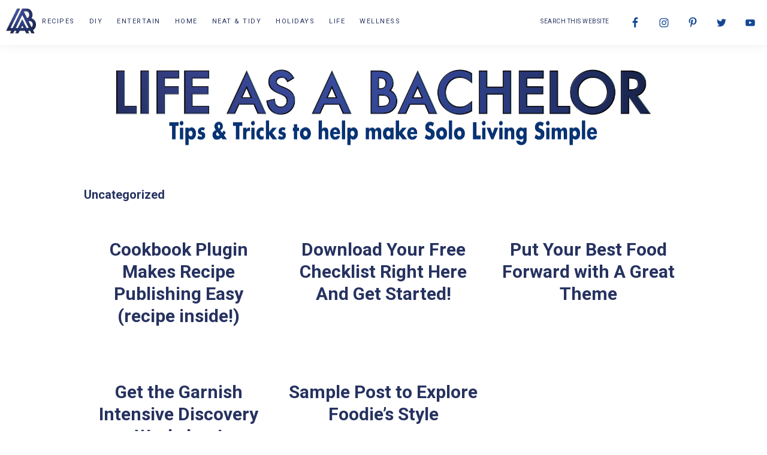

--- FILE ---
content_type: text/html; charset=UTF-8
request_url: http://www.lifeasabachelor.com/category/uncategorized/
body_size: 17952
content:
<!DOCTYPE html>
<html lang="en">
<head >
<meta charset="UTF-8" />
<meta name="viewport" content="width=device-width, initial-scale=1" />
<title>Uncategorized</title>
<meta name='robots' content='max-image-preview:large' />
<link rel='dns-prefetch' href='//www.googletagmanager.com' />
<link rel='dns-prefetch' href='//fonts.googleapis.com' />
<link rel='dns-prefetch' href='//i0.wp.com' />
<link rel='dns-prefetch' href='//c0.wp.com' />
<link rel='dns-prefetch' href='//widgets.wp.com' />
<link rel='dns-prefetch' href='//s0.wp.com' />
<link rel='dns-prefetch' href='//0.gravatar.com' />
<link rel='dns-prefetch' href='//1.gravatar.com' />
<link rel='dns-prefetch' href='//2.gravatar.com' />
<link rel='dns-prefetch' href='//pagead2.googlesyndication.com' />
<link rel="alternate" type="application/rss+xml" title="Life as a Bachelor &raquo; Feed" href="http://www.lifeasabachelor.com/feed/" />
<link rel="alternate" type="application/rss+xml" title="Life as a Bachelor &raquo; Comments Feed" href="http://www.lifeasabachelor.com/comments/feed/" />
<link rel="alternate" type="application/rss+xml" title="Life as a Bachelor &raquo; Uncategorized Category Feed" href="http://www.lifeasabachelor.com/category/uncategorized/feed/" />
<link rel="canonical" href="http://www.lifeasabachelor.com/category/uncategorized/" />
<!-- Genesis Open Graph -->
<meta property="og:title" content="Uncategorized" />
<meta property="og:type" content="website" />
<meta property="og:url" content="http://www.lifeasabachelor.com/category/uncategorized/" />
<meta property="og:image" content="http://www.lifeasabachelor.com/wp-content/uploads/2021/10/cropped-cropped-laab-512.png" />
<meta property="og:image:width" content="512" />
<meta property="og:image:height" content="512" />
<script type="text/javascript">
window._wpemojiSettings = {"baseUrl":"https:\/\/s.w.org\/images\/core\/emoji\/14.0.0\/72x72\/","ext":".png","svgUrl":"https:\/\/s.w.org\/images\/core\/emoji\/14.0.0\/svg\/","svgExt":".svg","source":{"concatemoji":"http:\/\/www.lifeasabachelor.com\/wp-includes\/js\/wp-emoji-release.min.js?ver=6.1.9"}};
/*! This file is auto-generated */
!function(e,a,t){var n,r,o,i=a.createElement("canvas"),p=i.getContext&&i.getContext("2d");function s(e,t){var a=String.fromCharCode,e=(p.clearRect(0,0,i.width,i.height),p.fillText(a.apply(this,e),0,0),i.toDataURL());return p.clearRect(0,0,i.width,i.height),p.fillText(a.apply(this,t),0,0),e===i.toDataURL()}function c(e){var t=a.createElement("script");t.src=e,t.defer=t.type="text/javascript",a.getElementsByTagName("head")[0].appendChild(t)}for(o=Array("flag","emoji"),t.supports={everything:!0,everythingExceptFlag:!0},r=0;r<o.length;r++)t.supports[o[r]]=function(e){if(p&&p.fillText)switch(p.textBaseline="top",p.font="600 32px Arial",e){case"flag":return s([127987,65039,8205,9895,65039],[127987,65039,8203,9895,65039])?!1:!s([55356,56826,55356,56819],[55356,56826,8203,55356,56819])&&!s([55356,57332,56128,56423,56128,56418,56128,56421,56128,56430,56128,56423,56128,56447],[55356,57332,8203,56128,56423,8203,56128,56418,8203,56128,56421,8203,56128,56430,8203,56128,56423,8203,56128,56447]);case"emoji":return!s([129777,127995,8205,129778,127999],[129777,127995,8203,129778,127999])}return!1}(o[r]),t.supports.everything=t.supports.everything&&t.supports[o[r]],"flag"!==o[r]&&(t.supports.everythingExceptFlag=t.supports.everythingExceptFlag&&t.supports[o[r]]);t.supports.everythingExceptFlag=t.supports.everythingExceptFlag&&!t.supports.flag,t.DOMReady=!1,t.readyCallback=function(){t.DOMReady=!0},t.supports.everything||(n=function(){t.readyCallback()},a.addEventListener?(a.addEventListener("DOMContentLoaded",n,!1),e.addEventListener("load",n,!1)):(e.attachEvent("onload",n),a.attachEvent("onreadystatechange",function(){"complete"===a.readyState&&t.readyCallback()})),(e=t.source||{}).concatemoji?c(e.concatemoji):e.wpemoji&&e.twemoji&&(c(e.twemoji),c(e.wpemoji)))}(window,document,window._wpemojiSettings);
</script>
<style type="text/css">
img.wp-smiley,
img.emoji {
	display: inline !important;
	border: none !important;
	box-shadow: none !important;
	height: 1em !important;
	width: 1em !important;
	margin: 0 0.07em !important;
	vertical-align: -0.1em !important;
	background: none !important;
	padding: 0 !important;
}
</style>
	<link rel='stylesheet' id='genesis-blocks-style-css-css' href='http://www.lifeasabachelor.com/wp-content/plugins/genesis-blocks/dist/style-blocks.build.css?ver=1678988803' type='text/css' media='all' />
<link rel='stylesheet' id='wprm-public-css' href='http://www.lifeasabachelor.com/wp-content/plugins/wp-recipe-maker/dist/public-modern.css?ver=8.7.5' type='text/css' media='all' />
<link rel='stylesheet' id='sbi_styles-css' href='http://www.lifeasabachelor.com/wp-content/plugins/instagram-feed/css/sbi-styles.min.css?ver=6.1.3' type='text/css' media='all' />
<link rel='stylesheet' id='splendor-theme-css' href='http://www.lifeasabachelor.com/wp-content/themes/restored316-splendor/style.css?ver=1.0.1' type='text/css' media='all' />
<style id='splendor-theme-inline-css' type='text/css'>


		a,
		.entry-title a:focus,
		.entry-title a:hover,
		.genesis-nav-menu a:focus,
		.genesis-nav-menu a:hover,
		.genesis-nav-menu .current-menu-item > a,
		.genesis-nav-menu .sub-menu .current-menu-item > a:focus,
		.genesis-nav-menu .sub-menu .current-menu-item > a:hover,
		.gs-faq__question:focus,
		.gs-faq__question:hover,
		.menu-toggle:focus,
		.menu-toggle:hover,
		.site-footer a:focus,
		.site-footer a:hover,
		.sub-menu-toggle:focus,
		.sub-menu-toggle:hover {
			color: #0dc110;
		}

		
		
		.entry-content a,
		.entry-meta a,
		.comment-respond a,
		.entry-comments a,
		.entry-pings a,
		.footer-widgets a,
		.author-box a,
		.breadcrumb a,
		.more-from-category a {
			box-shadow: inset 0 -7px 0 0 #2d9132;
		}
		
		.entry-content a:hover,
		.entry-meta a:focus,
		.entry-meta a:hover,
		.comment-respond a:focus,
		.comment-respond a:hover,
		.entry-comments a:focus,
		.entry-comments a:hover,
		.entry-pings a:focus,
		.entry-pings a:hover,
		.footer-widgets a:hover,
		.author-box a:focus,
		.author-box a:hover,
		.breadcrumb a:focus,
		.breadcrumb a:hover,
		.more-from-category a:focus,
		.more-from-category a:hover {
			box-shadow: inset 0 -25px 0 0 #2d9132;
		}

		

		a.button,
		button,
		.button,
		input[type="button"],
		input[type="reset"],
		input[type="submit"],
		input[type="reset"],
		input[type="submit"],
		.entry-content a.button,
		.entry-content a.button:focus,
		.entry-content a.button:hover,
		.widget a.button:focus,
		.widget a.button:hover,
		.site-container div.wpforms-container-full .wpforms-form button[type="submit"],
		.site-container div.wpforms-container-full .wpforms-form button[type="submit"]:hover,
		.site-container div.wpforms-container-full .wpforms-form input[type="submit"],
		.site-container div.wpforms-container-full .wpforms-form input[type="submit"]:hover {
			background-color: #1e5dbc;
			color: #ffffff;
		}
		
		.formkit-submit {
			background-color: #1e5dbc !important;
			color: #ffffff !important;
		}
			
		

		.splendor-top-banner {
			background-color: #98aad1;
			color: #4a4a4a;
		}
		
		.splendor-top-banner a, 
		.splendor-top-banner a:focus, 
		.splendor-top-banner a:hover {
			color: #4a4a4a;
		}
		
		#splendor-top-banner-close, 
		#splendor-top-banner-close:focus, 
		#splendor-top-banner-close:hover {
			color: #4a4a4a;
		}

		
		.before-footer-cta {
			background-color: #e1e5ef;
			color: #4a4a4a;
		}
		
		.before-footer-cta a {
			color: #4a4a4a;
		}
		

		body,
		::placeholder,
		input, select, textarea,
		.entry-title a,
		.genesis-nav-menu a,
		.site-title a, 
		.site-title a:focus, 
		.site-title a:hover,
		.site-footer a,
		.entry-content a,
		.entry-meta a,
		.comment-respond a,
		.entry-comments a,
		.entry-pings a,
		.footer-widgets a,
		.author-box a,
		.breadcrumb a,
		.more-from-category a,
		.entry-content a:hover,
		.entry-meta a:focus,
		.entry-meta a:hover,
		.comment-respond a:focus,
		.comment-respond a:hover,
		.entry-comments a:focus,
		.entry-comments a:hover,
		.entry-pings a:focus,
		.entry-pings a:hover,
		.footer-widgets a:hover,
		.author-box a:focus,
		.author-box a:hover,
		.breadcrumb a:focus,
		.breadcrumb a:hover,
		.more-from-category a:focus,
		.more-from-category a:hover,
		.before-footer-cta a {
			color: #263260;
		}
		
		.archive-pagination li a:focus,
		.archive-pagination li a:hover,
		.archive-pagination li.active a {
			background: #263260;
		}

		
		.wp-custom-logo .site-container .title-area {
			max-width: 900px;
		}

		
</style>
<link rel='stylesheet' id='wp-block-library-css' href='https://c0.wp.com/c/6.1.9/wp-includes/css/dist/block-library/style.min.css' type='text/css' media='all' />
<style id='wp-block-library-inline-css' type='text/css'>
.has-text-align-justify{text-align:justify;}
</style>
<link rel='stylesheet' id='mediaelement-css' href='https://c0.wp.com/c/6.1.9/wp-includes/js/mediaelement/mediaelementplayer-legacy.min.css' type='text/css' media='all' />
<link rel='stylesheet' id='wp-mediaelement-css' href='https://c0.wp.com/c/6.1.9/wp-includes/js/mediaelement/wp-mediaelement.min.css' type='text/css' media='all' />
<link rel='stylesheet' id='classic-theme-styles-css' href='https://c0.wp.com/c/6.1.9/wp-includes/css/classic-themes.min.css' type='text/css' media='all' />
<style id='global-styles-inline-css' type='text/css'>
body{--wp--preset--color--black: #000000;--wp--preset--color--cyan-bluish-gray: #abb8c3;--wp--preset--color--white: #ffffff;--wp--preset--color--pale-pink: #f78da7;--wp--preset--color--vivid-red: #cf2e2e;--wp--preset--color--luminous-vivid-orange: #ff6900;--wp--preset--color--luminous-vivid-amber: #fcb900;--wp--preset--color--light-green-cyan: #7bdcb5;--wp--preset--color--vivid-green-cyan: #00d084;--wp--preset--color--pale-cyan-blue: #8ed1fc;--wp--preset--color--vivid-cyan-blue: #0693e3;--wp--preset--color--vivid-purple: #9b51e0;--wp--preset--color--theme-primary: #98aad1;--wp--preset--color--theme-secondary: #e1e5ef;--wp--preset--color--theme-third: #263260;--wp--preset--gradient--vivid-cyan-blue-to-vivid-purple: linear-gradient(135deg,rgba(6,147,227,1) 0%,rgb(155,81,224) 100%);--wp--preset--gradient--light-green-cyan-to-vivid-green-cyan: linear-gradient(135deg,rgb(122,220,180) 0%,rgb(0,208,130) 100%);--wp--preset--gradient--luminous-vivid-amber-to-luminous-vivid-orange: linear-gradient(135deg,rgba(252,185,0,1) 0%,rgba(255,105,0,1) 100%);--wp--preset--gradient--luminous-vivid-orange-to-vivid-red: linear-gradient(135deg,rgba(255,105,0,1) 0%,rgb(207,46,46) 100%);--wp--preset--gradient--very-light-gray-to-cyan-bluish-gray: linear-gradient(135deg,rgb(238,238,238) 0%,rgb(169,184,195) 100%);--wp--preset--gradient--cool-to-warm-spectrum: linear-gradient(135deg,rgb(74,234,220) 0%,rgb(151,120,209) 20%,rgb(207,42,186) 40%,rgb(238,44,130) 60%,rgb(251,105,98) 80%,rgb(254,248,76) 100%);--wp--preset--gradient--blush-light-purple: linear-gradient(135deg,rgb(255,206,236) 0%,rgb(152,150,240) 100%);--wp--preset--gradient--blush-bordeaux: linear-gradient(135deg,rgb(254,205,165) 0%,rgb(254,45,45) 50%,rgb(107,0,62) 100%);--wp--preset--gradient--luminous-dusk: linear-gradient(135deg,rgb(255,203,112) 0%,rgb(199,81,192) 50%,rgb(65,88,208) 100%);--wp--preset--gradient--pale-ocean: linear-gradient(135deg,rgb(255,245,203) 0%,rgb(182,227,212) 50%,rgb(51,167,181) 100%);--wp--preset--gradient--electric-grass: linear-gradient(135deg,rgb(202,248,128) 0%,rgb(113,206,126) 100%);--wp--preset--gradient--midnight: linear-gradient(135deg,rgb(2,3,129) 0%,rgb(40,116,252) 100%);--wp--preset--duotone--dark-grayscale: url('#wp-duotone-dark-grayscale');--wp--preset--duotone--grayscale: url('#wp-duotone-grayscale');--wp--preset--duotone--purple-yellow: url('#wp-duotone-purple-yellow');--wp--preset--duotone--blue-red: url('#wp-duotone-blue-red');--wp--preset--duotone--midnight: url('#wp-duotone-midnight');--wp--preset--duotone--magenta-yellow: url('#wp-duotone-magenta-yellow');--wp--preset--duotone--purple-green: url('#wp-duotone-purple-green');--wp--preset--duotone--blue-orange: url('#wp-duotone-blue-orange');--wp--preset--font-size--small: 18px;--wp--preset--font-size--medium: 20px;--wp--preset--font-size--large: 22px;--wp--preset--font-size--x-large: 42px;--wp--preset--font-size--normal: 20px;--wp--preset--font-size--larger: 26px;--wp--preset--spacing--20: 0.44rem;--wp--preset--spacing--30: 0.67rem;--wp--preset--spacing--40: 1rem;--wp--preset--spacing--50: 1.5rem;--wp--preset--spacing--60: 2.25rem;--wp--preset--spacing--70: 3.38rem;--wp--preset--spacing--80: 5.06rem;}:where(.is-layout-flex){gap: 0.5em;}body .is-layout-flow > .alignleft{float: left;margin-inline-start: 0;margin-inline-end: 2em;}body .is-layout-flow > .alignright{float: right;margin-inline-start: 2em;margin-inline-end: 0;}body .is-layout-flow > .aligncenter{margin-left: auto !important;margin-right: auto !important;}body .is-layout-constrained > .alignleft{float: left;margin-inline-start: 0;margin-inline-end: 2em;}body .is-layout-constrained > .alignright{float: right;margin-inline-start: 2em;margin-inline-end: 0;}body .is-layout-constrained > .aligncenter{margin-left: auto !important;margin-right: auto !important;}body .is-layout-constrained > :where(:not(.alignleft):not(.alignright):not(.alignfull)){max-width: var(--wp--style--global--content-size);margin-left: auto !important;margin-right: auto !important;}body .is-layout-constrained > .alignwide{max-width: var(--wp--style--global--wide-size);}body .is-layout-flex{display: flex;}body .is-layout-flex{flex-wrap: wrap;align-items: center;}body .is-layout-flex > *{margin: 0;}:where(.wp-block-columns.is-layout-flex){gap: 2em;}.has-black-color{color: var(--wp--preset--color--black) !important;}.has-cyan-bluish-gray-color{color: var(--wp--preset--color--cyan-bluish-gray) !important;}.has-white-color{color: var(--wp--preset--color--white) !important;}.has-pale-pink-color{color: var(--wp--preset--color--pale-pink) !important;}.has-vivid-red-color{color: var(--wp--preset--color--vivid-red) !important;}.has-luminous-vivid-orange-color{color: var(--wp--preset--color--luminous-vivid-orange) !important;}.has-luminous-vivid-amber-color{color: var(--wp--preset--color--luminous-vivid-amber) !important;}.has-light-green-cyan-color{color: var(--wp--preset--color--light-green-cyan) !important;}.has-vivid-green-cyan-color{color: var(--wp--preset--color--vivid-green-cyan) !important;}.has-pale-cyan-blue-color{color: var(--wp--preset--color--pale-cyan-blue) !important;}.has-vivid-cyan-blue-color{color: var(--wp--preset--color--vivid-cyan-blue) !important;}.has-vivid-purple-color{color: var(--wp--preset--color--vivid-purple) !important;}.has-black-background-color{background-color: var(--wp--preset--color--black) !important;}.has-cyan-bluish-gray-background-color{background-color: var(--wp--preset--color--cyan-bluish-gray) !important;}.has-white-background-color{background-color: var(--wp--preset--color--white) !important;}.has-pale-pink-background-color{background-color: var(--wp--preset--color--pale-pink) !important;}.has-vivid-red-background-color{background-color: var(--wp--preset--color--vivid-red) !important;}.has-luminous-vivid-orange-background-color{background-color: var(--wp--preset--color--luminous-vivid-orange) !important;}.has-luminous-vivid-amber-background-color{background-color: var(--wp--preset--color--luminous-vivid-amber) !important;}.has-light-green-cyan-background-color{background-color: var(--wp--preset--color--light-green-cyan) !important;}.has-vivid-green-cyan-background-color{background-color: var(--wp--preset--color--vivid-green-cyan) !important;}.has-pale-cyan-blue-background-color{background-color: var(--wp--preset--color--pale-cyan-blue) !important;}.has-vivid-cyan-blue-background-color{background-color: var(--wp--preset--color--vivid-cyan-blue) !important;}.has-vivid-purple-background-color{background-color: var(--wp--preset--color--vivid-purple) !important;}.has-black-border-color{border-color: var(--wp--preset--color--black) !important;}.has-cyan-bluish-gray-border-color{border-color: var(--wp--preset--color--cyan-bluish-gray) !important;}.has-white-border-color{border-color: var(--wp--preset--color--white) !important;}.has-pale-pink-border-color{border-color: var(--wp--preset--color--pale-pink) !important;}.has-vivid-red-border-color{border-color: var(--wp--preset--color--vivid-red) !important;}.has-luminous-vivid-orange-border-color{border-color: var(--wp--preset--color--luminous-vivid-orange) !important;}.has-luminous-vivid-amber-border-color{border-color: var(--wp--preset--color--luminous-vivid-amber) !important;}.has-light-green-cyan-border-color{border-color: var(--wp--preset--color--light-green-cyan) !important;}.has-vivid-green-cyan-border-color{border-color: var(--wp--preset--color--vivid-green-cyan) !important;}.has-pale-cyan-blue-border-color{border-color: var(--wp--preset--color--pale-cyan-blue) !important;}.has-vivid-cyan-blue-border-color{border-color: var(--wp--preset--color--vivid-cyan-blue) !important;}.has-vivid-purple-border-color{border-color: var(--wp--preset--color--vivid-purple) !important;}.has-vivid-cyan-blue-to-vivid-purple-gradient-background{background: var(--wp--preset--gradient--vivid-cyan-blue-to-vivid-purple) !important;}.has-light-green-cyan-to-vivid-green-cyan-gradient-background{background: var(--wp--preset--gradient--light-green-cyan-to-vivid-green-cyan) !important;}.has-luminous-vivid-amber-to-luminous-vivid-orange-gradient-background{background: var(--wp--preset--gradient--luminous-vivid-amber-to-luminous-vivid-orange) !important;}.has-luminous-vivid-orange-to-vivid-red-gradient-background{background: var(--wp--preset--gradient--luminous-vivid-orange-to-vivid-red) !important;}.has-very-light-gray-to-cyan-bluish-gray-gradient-background{background: var(--wp--preset--gradient--very-light-gray-to-cyan-bluish-gray) !important;}.has-cool-to-warm-spectrum-gradient-background{background: var(--wp--preset--gradient--cool-to-warm-spectrum) !important;}.has-blush-light-purple-gradient-background{background: var(--wp--preset--gradient--blush-light-purple) !important;}.has-blush-bordeaux-gradient-background{background: var(--wp--preset--gradient--blush-bordeaux) !important;}.has-luminous-dusk-gradient-background{background: var(--wp--preset--gradient--luminous-dusk) !important;}.has-pale-ocean-gradient-background{background: var(--wp--preset--gradient--pale-ocean) !important;}.has-electric-grass-gradient-background{background: var(--wp--preset--gradient--electric-grass) !important;}.has-midnight-gradient-background{background: var(--wp--preset--gradient--midnight) !important;}.has-small-font-size{font-size: var(--wp--preset--font-size--small) !important;}.has-medium-font-size{font-size: var(--wp--preset--font-size--medium) !important;}.has-large-font-size{font-size: var(--wp--preset--font-size--large) !important;}.has-x-large-font-size{font-size: var(--wp--preset--font-size--x-large) !important;}
.wp-block-navigation a:where(:not(.wp-element-button)){color: inherit;}
:where(.wp-block-columns.is-layout-flex){gap: 2em;}
.wp-block-pullquote{font-size: 1.5em;line-height: 1.6;}
</style>
<link rel='stylesheet' id='wprmp-public-css' href='http://www.lifeasabachelor.com/wp-content/plugins/wp-recipe-maker-premium/dist/public-premium.css?ver=8.7.0' type='text/css' media='all' />
<link rel='stylesheet' id='splendor-theme-fonts-css' href='//fonts.googleapis.com/css?family=Lora%3A400%2C400i%2C700%2C700i%7CRoboto%3A300%2C300i%2C400%2C400i%2C700%2C700i%2C900%2C900i&#038;display=swap&#038;ver=1.0.1' type='text/css' media='all' />
<link rel='stylesheet' id='dashicons-css' href='https://c0.wp.com/c/6.1.9/wp-includes/css/dashicons.min.css' type='text/css' media='all' />
<link rel='stylesheet' id='splendor-theme-gutenberg-css' href='http://www.lifeasabachelor.com/wp-content/themes/restored316-splendor/lib/gutenberg/front-end.css?ver=1.0.1' type='text/css' media='all' />
<style id='splendor-theme-gutenberg-inline-css' type='text/css'>
.site-container .has-theme-primary-color,
.site-container .wp-block-button .wp-block-button__link.has-theme-primary-color,
.site-container .wp-block-button.is-style-outline .wp-block-button__link.has-theme-primary-color {
	color: #98aad1;
}

.site-container .has-theme-primary-background-color,
.site-container .wp-block-button .wp-block-button__link.has-theme-primary-background-color,
.site-container .wp-block-pullquote.is-style-solid-color.has-theme-primary-background-color {
	background-color: #98aad1;
}

.site-container .has-theme-secondary-color,
.site-container .wp-block-button .wp-block-button__link.has-theme-secondary-color,
.site-container .wp-block-button.is-style-outline .wp-block-button__link.has-theme-secondary-color {
	color: #e1e5ef;
}

.site-container .has-theme-secondary-background-color,
.site-container .wp-block-button .wp-block-button__link.has-theme-secondary-background-color,
.site-container .wp-block-pullquote.is-style-solid-color.has-theme-secondary-background-color,
.wp-block-media-text .wp-block-media-text__media::before {
	background-color: #e1e5ef;
}

.site-container .has-theme-third-color,
.site-container .wp-block-button .wp-block-button__link.has-theme-third-color,
.site-container .wp-block-button.is-style-outline .wp-block-button__link.has-theme-third-color {
	color: #263260;
}

.site-container .has-theme-third-background-color,
.site-container .wp-block-button .wp-block-button__link.has-theme-third-background-color,
.site-container .wp-block-pullquote.is-style-solid-color.has-theme-third-background-color {
	background-color: #263260;
}

.site-container .wp-block-button.is-style-outline .wp-block-button__link {
	color: #1e5dbc;
}

.site-container .wp-block-button .wp-block-button__link {
	background-color: #1e5dbc;
}

.wp-block-button .wp-block-button__link:not(.has-background),
.wp-block-button .wp-block-button__link:not(.has-background):focus,
.wp-block-button .wp-block-button__link:not(.has-background):hover {
	color: #ffffff;
}

.gb-block-post-grid header .gb-block-post-grid-title a,
.gb-block-post-grid .gb-block-post-grid-link, 
.gb-block-post-grid .gb-block-post-grid-author a, 
.gb-block-post-grid a.gb-text-link {
	color: #263260;
}

.site-container hr.wp-block-separator {
	border-top-color: #263260;
}

.gb-block-post-grid a.gb-text-link {
	 box-shadow: inset 0 -7px 0 0 #2d9132;
}

.gb-block-post-grid a.gb-text-link:hover {
	 box-shadow: inset 0 -25px 0 0 #2d9132;
}

</style>
<link rel='stylesheet' id='simple-social-icons-font-css' href='http://www.lifeasabachelor.com/wp-content/plugins/simple-social-icons/css/style.css?ver=3.0.2' type='text/css' media='all' />
<link rel='stylesheet' id='jetpack_css-css' href='https://c0.wp.com/p/jetpack/11.9.1/css/jetpack.css' type='text/css' media='all' />
<script type='text/javascript' src='https://c0.wp.com/c/6.1.9/wp-includes/js/jquery/jquery.min.js' id='jquery-core-js'></script>
<script type='text/javascript' src='https://c0.wp.com/c/6.1.9/wp-includes/js/jquery/jquery-migrate.min.js' id='jquery-migrate-js'></script>

<!-- Google Analytics snippet added by Site Kit -->
<script type='text/javascript' src='https://www.googletagmanager.com/gtag/js?id=UA-27645775-1' id='google_gtagjs-js' async></script>
<script type='text/javascript' id='google_gtagjs-js-after'>
window.dataLayer = window.dataLayer || [];function gtag(){dataLayer.push(arguments);}
gtag('set', 'linker', {"domains":["www.lifeasabachelor.com"]} );
gtag("js", new Date());
gtag("set", "developer_id.dZTNiMT", true);
gtag("config", "UA-27645775-1", {"anonymize_ip":true});
gtag("config", "G-69RJCBT70X");
</script>

<!-- End Google Analytics snippet added by Site Kit -->
<link rel="https://api.w.org/" href="http://www.lifeasabachelor.com/wp-json/" /><link rel="alternate" type="application/json" href="http://www.lifeasabachelor.com/wp-json/wp/v2/categories/1" /><link rel="EditURI" type="application/rsd+xml" title="RSD" href="http://www.lifeasabachelor.com/xmlrpc.php?rsd" />
<meta name="generator" content="Site Kit by Google 1.96.0" /><style type="text/css"> .wprm-comment-rating svg { width: 18px !important; height: 18px !important; } img.wprm-comment-rating { width: 90px !important; height: 18px !important; } .wprm-comment-rating svg path { fill: #343434; } .wprm-comment-rating svg polygon { stroke: #343434; } .wprm-comment-ratings-container svg .wprm-star-full { fill: #343434; } .wprm-comment-ratings-container svg .wprm-star-empty { stroke: #343434; }</style><style type="text/css">.wprm-recipe-template-snippet-basic-buttons {
    font-family: inherit; /* wprm_font_family type=font */
    font-size: 0.9em; /* wprm_font_size type=font_size */
    text-align: center; /* wprm_text_align type=align */
    margin-top: 0px; /* wprm_margin_top type=size */
    margin-bottom: 10px; /* wprm_margin_bottom type=size */
}
.wprm-recipe-template-snippet-basic-buttons a  {
    margin: 5px; /* wprm_margin_button type=size */
    margin: 5px; /* wprm_margin_button type=size */
}

.wprm-recipe-template-snippet-basic-buttons a:first-child {
    margin-left: 0;
}
.wprm-recipe-template-snippet-basic-buttons a:last-child {
    margin-right: 0;
}.wprm-recipe-template-new-laab {
    margin: 20px auto;
    background-color: #ececec; /*wprm_background type=color*/
    font-family: Georgia, serif; /*wprm_main_font_family type=font*/
    font-size: 1em; /*wprm_main_font_size type=font_size*/
    line-height: 1.5em !important; /*wprm_main_line_height type=font_size*/
    color: #333333; /*wprm_main_text type=color*/
    max-width: 660px; /*wprm_max_width type=size*/
}
.wprm-recipe-template-new-laab a {
    color: #3498db; /*wprm_link type=color*/
}
.wprm-recipe-template-new-laab p, .wprm-recipe-template-new-laab li {
    font-family: Georgia, serif; /*wprm_main_font_family type=font*/
    font-size: 1em !important;
    line-height: 1.5em !important; /*wprm_main_line_height type=font_size*/
}
.wprm-recipe-template-new-laab li {
    margin: 0 0 0 32px !important;
    padding: 0 !important;
}
.rtl .wprm-recipe-template-new-laab li {
    margin: 0 32px 0 0 !important;
}
.wprm-recipe-template-new-laab ol, .wprm-recipe-template-new-laab ul {
    margin: 0 !important;
    padding: 0 !important;
}
.wprm-recipe-template-new-laab br {
    display: none;
}
.wprm-recipe-template-new-laab .wprm-recipe-name,
.wprm-recipe-template-new-laab .wprm-recipe-header {
    font-family: "Palatino Linotype", "Book Antiqua", Palatino, serif; /*wprm_header_font_family type=font*/
    color: #2b2835; /*wprm_header_text type=color*/
    line-height: 1.3em; /*wprm_header_line_height type=font_size*/
}
.wprm-recipe-template-new-laab h1,
.wprm-recipe-template-new-laab h2,
.wprm-recipe-template-new-laab h3,
.wprm-recipe-template-new-laab h4,
.wprm-recipe-template-new-laab h5,
.wprm-recipe-template-new-laab h6 {
    font-family: "Palatino Linotype", "Book Antiqua", Palatino, serif; /*wprm_header_font_family type=font*/
    color: #2b2835; /*wprm_header_text type=color*/
    line-height: 1.3em; /*wprm_header_line_height type=font_size*/
    margin: 0 !important;
    padding: 0 !important;
}
.wprm-recipe-template-new-laab .wprm-recipe-header {
    margin-top: 1.2em !important;
}
.wprm-recipe-template-new-laab h1 {
    font-size: 2em; /*wprm_h1_size type=font_size*/
}
.wprm-recipe-template-new-laab h2 {
    font-size: 1.8em; /*wprm_h2_size type=font_size*/
}
.wprm-recipe-template-new-laab h3 {
    font-size: 1.2em; /*wprm_h3_size type=font_size*/
}
.wprm-recipe-template-new-laab h4 {
    font-size: 1em; /*wprm_h4_size type=font_size*/
}
.wprm-recipe-template-new-laab h5 {
    font-size: 1em; /*wprm_h5_size type=font_size*/
}
.wprm-recipe-template-new-laab h6 {
    font-size: 1em; /*wprm_h6_size type=font_size*/
}.wprm-recipe-template-new-laab {
	border-style: solid; /*wprm_border_style type=border*/
	border-width: 1px; /*wprm_border_width type=size*/
	border-color: #aaaaaa; /*wprm_border type=color*/
	border-radius: 0px; /*wprm_border_radius type=size*/
	padding: 10px;
}
.wprm-recipe-template-new-laab-name-stars-container {
	display: flex;
	flex-wrap: wrap;
	min-width: 150px;
}
.wprm-recipe-template-new-laab-name-stars-container .wprm-recipe-name {
	margin-right: 5px;
}
.wprm-recipe-template-new-laab-main {
	clear: both;
	display: flex;

	border-style: solid; /*wprm_border_style type=border*/
	border-width: 1px; /*wprm_border_width type=size*/
	border-color: #aaaaaa; /*wprm_border type=color*/
	border-left: 0;
	border-right: 0;

	margin-top: 10px;
	padding-bottom: 10px;
}
.wprm-recipe-template-new-laab-left {
	flex: 1;
	margin-right: 10px;
}
.wprm-recipe-template-new-laab-right {
	flex: 2;
}

.rtl .wprm-recipe-template-new-laab-name-stars-container .wprm-recipe-name {
	margin-left: 5px;
	margin-right: 0;
}
.rtl .wprm-recipe-template-new-laab-left { 
	margin-left: 10px;
	margin-right: 0;
}

@media only screen and (max-width: 640px) {
	.wprm-recipe-template-new-laab-main {
		display: block;
	}
}.wprm-recipe-template-compact-howto {
    margin: 20px auto;
    background-color: #fafafa; /* wprm_background type=color */
    font-family: -apple-system, BlinkMacSystemFont, "Segoe UI", Roboto, Oxygen-Sans, Ubuntu, Cantarell, "Helvetica Neue", sans-serif; /* wprm_main_font_family type=font */
    font-size: 0.9em; /* wprm_main_font_size type=font_size */
    line-height: 1.5em; /* wprm_main_line_height type=font_size */
    color: #333333; /* wprm_main_text type=color */
    max-width: 650px; /* wprm_max_width type=size */
}
.wprm-recipe-template-compact-howto a {
    color: #3498db; /* wprm_link type=color */
}
.wprm-recipe-template-compact-howto p, .wprm-recipe-template-compact-howto li {
    font-family: -apple-system, BlinkMacSystemFont, "Segoe UI", Roboto, Oxygen-Sans, Ubuntu, Cantarell, "Helvetica Neue", sans-serif; /* wprm_main_font_family type=font */
    font-size: 1em !important;
    line-height: 1.5em !important; /* wprm_main_line_height type=font_size */
}
.wprm-recipe-template-compact-howto li {
    margin: 0 0 0 32px !important;
    padding: 0 !important;
}
.rtl .wprm-recipe-template-compact-howto li {
    margin: 0 32px 0 0 !important;
}
.wprm-recipe-template-compact-howto ol, .wprm-recipe-template-compact-howto ul {
    margin: 0 !important;
    padding: 0 !important;
}
.wprm-recipe-template-compact-howto br {
    display: none;
}
.wprm-recipe-template-compact-howto .wprm-recipe-name,
.wprm-recipe-template-compact-howto .wprm-recipe-header {
    font-family: -apple-system, BlinkMacSystemFont, "Segoe UI", Roboto, Oxygen-Sans, Ubuntu, Cantarell, "Helvetica Neue", sans-serif; /* wprm_header_font_family type=font */
    color: #000000; /* wprm_header_text type=color */
    line-height: 1.3em; /* wprm_header_line_height type=font_size */
}
.wprm-recipe-template-compact-howto h1,
.wprm-recipe-template-compact-howto h2,
.wprm-recipe-template-compact-howto h3,
.wprm-recipe-template-compact-howto h4,
.wprm-recipe-template-compact-howto h5,
.wprm-recipe-template-compact-howto h6 {
    font-family: -apple-system, BlinkMacSystemFont, "Segoe UI", Roboto, Oxygen-Sans, Ubuntu, Cantarell, "Helvetica Neue", sans-serif; /* wprm_header_font_family type=font */
    color: #212121; /* wprm_header_text type=color */
    line-height: 1.3em; /* wprm_header_line_height type=font_size */
    margin: 0 !important;
    padding: 0 !important;
}
.wprm-recipe-template-compact-howto .wprm-recipe-header {
    margin-top: 1.2em !important;
}
.wprm-recipe-template-compact-howto h1 {
    font-size: 2em; /* wprm_h1_size type=font_size */
}
.wprm-recipe-template-compact-howto h2 {
    font-size: 1.8em; /* wprm_h2_size type=font_size */
}
.wprm-recipe-template-compact-howto h3 {
    font-size: 1.2em; /* wprm_h3_size type=font_size */
}
.wprm-recipe-template-compact-howto h4 {
    font-size: 1em; /* wprm_h4_size type=font_size */
}
.wprm-recipe-template-compact-howto h5 {
    font-size: 1em; /* wprm_h5_size type=font_size */
}
.wprm-recipe-template-compact-howto h6 {
    font-size: 1em; /* wprm_h6_size type=font_size */
}.wprm-recipe-template-compact-howto {
	border-style: solid; /* wprm_border_style type=border */
	border-width: 1px; /* wprm_border_width type=size */
	border-color: #777777; /* wprm_border type=color */
	border-radius: 0px; /* wprm_border_radius type=size */
	padding: 10px;
}.wprm-recipe-template-chic {
    margin: 20px auto;
    background-color: #fafafa; /* wprm_background type=color */
    font-family: -apple-system, BlinkMacSystemFont, "Segoe UI", Roboto, Oxygen-Sans, Ubuntu, Cantarell, "Helvetica Neue", sans-serif; /* wprm_main_font_family type=font */
    font-size: 0.9em; /* wprm_main_font_size type=font_size */
    line-height: 1.5em; /* wprm_main_line_height type=font_size */
    color: #333333; /* wprm_main_text type=color */
    max-width: 650px; /* wprm_max_width type=size */
}
.wprm-recipe-template-chic a {
    color: #3498db; /* wprm_link type=color */
}
.wprm-recipe-template-chic p, .wprm-recipe-template-chic li {
    font-family: -apple-system, BlinkMacSystemFont, "Segoe UI", Roboto, Oxygen-Sans, Ubuntu, Cantarell, "Helvetica Neue", sans-serif; /* wprm_main_font_family type=font */
    font-size: 1em !important;
    line-height: 1.5em !important; /* wprm_main_line_height type=font_size */
}
.wprm-recipe-template-chic li {
    margin: 0 0 0 32px !important;
    padding: 0 !important;
}
.rtl .wprm-recipe-template-chic li {
    margin: 0 32px 0 0 !important;
}
.wprm-recipe-template-chic ol, .wprm-recipe-template-chic ul {
    margin: 0 !important;
    padding: 0 !important;
}
.wprm-recipe-template-chic br {
    display: none;
}
.wprm-recipe-template-chic .wprm-recipe-name,
.wprm-recipe-template-chic .wprm-recipe-header {
    font-family: -apple-system, BlinkMacSystemFont, "Segoe UI", Roboto, Oxygen-Sans, Ubuntu, Cantarell, "Helvetica Neue", sans-serif; /* wprm_header_font_family type=font */
    color: #000000; /* wprm_header_text type=color */
    line-height: 1.3em; /* wprm_header_line_height type=font_size */
}
.wprm-recipe-template-chic h1,
.wprm-recipe-template-chic h2,
.wprm-recipe-template-chic h3,
.wprm-recipe-template-chic h4,
.wprm-recipe-template-chic h5,
.wprm-recipe-template-chic h6 {
    font-family: -apple-system, BlinkMacSystemFont, "Segoe UI", Roboto, Oxygen-Sans, Ubuntu, Cantarell, "Helvetica Neue", sans-serif; /* wprm_header_font_family type=font */
    color: #212121; /* wprm_header_text type=color */
    line-height: 1.3em; /* wprm_header_line_height type=font_size */
    margin: 0 !important;
    padding: 0 !important;
}
.wprm-recipe-template-chic .wprm-recipe-header {
    margin-top: 1.2em !important;
}
.wprm-recipe-template-chic h1 {
    font-size: 2em; /* wprm_h1_size type=font_size */
}
.wprm-recipe-template-chic h2 {
    font-size: 1.8em; /* wprm_h2_size type=font_size */
}
.wprm-recipe-template-chic h3 {
    font-size: 1.2em; /* wprm_h3_size type=font_size */
}
.wprm-recipe-template-chic h4 {
    font-size: 1em; /* wprm_h4_size type=font_size */
}
.wprm-recipe-template-chic h5 {
    font-size: 1em; /* wprm_h5_size type=font_size */
}
.wprm-recipe-template-chic h6 {
    font-size: 1em; /* wprm_h6_size type=font_size */
}.wprm-recipe-template-chic {
    font-size: 1em; /* wprm_main_font_size type=font_size */
	border-style: solid; /* wprm_border_style type=border */
	border-width: 1px; /* wprm_border_width type=size */
	border-color: #E0E0E0; /* wprm_border type=color */
    padding: 10px;
    background-color: #ffffff; /* wprm_background type=color */
    max-width: 950px; /* wprm_max_width type=size */
}
.wprm-recipe-template-chic a {
    color: #5A822B; /* wprm_link type=color */
}
.wprm-recipe-template-chic .wprm-recipe-name {
    line-height: 1.3em;
    font-weight: bold;
}
.wprm-recipe-template-chic .wprm-template-chic-buttons {
	clear: both;
    font-size: 0.9em;
    text-align: center;
}
.wprm-recipe-template-chic .wprm-template-chic-buttons .wprm-recipe-icon {
    margin-right: 5px;
}
.wprm-recipe-template-chic .wprm-recipe-header {
	margin-bottom: 0.5em !important;
}
.wprm-recipe-template-chic .wprm-nutrition-label-container {
	font-size: 0.9em;
}
.wprm-recipe-template-chic .wprm-call-to-action {
	border-radius: 3px;
}</style>	<style>img#wpstats{display:none}</style>
		<link rel="pingback" href="http://www.lifeasabachelor.com/xmlrpc.php" />

<!-- Google AdSense snippet added by Site Kit -->
<meta name="google-adsense-platform-account" content="ca-host-pub-2644536267352236">
<meta name="google-adsense-platform-domain" content="sitekit.withgoogle.com">
<!-- End Google AdSense snippet added by Site Kit -->

<!-- Google AdSense snippet added by Site Kit -->
<script async="async" src="https://pagead2.googlesyndication.com/pagead/js/adsbygoogle.js?client=ca-pub-4272512632500092&amp;host=ca-host-pub-2644536267352236" crossorigin="anonymous" type="text/javascript"></script>

<!-- End Google AdSense snippet added by Site Kit -->

<!-- Jetpack Open Graph Tags -->
<meta property="og:type" content="website" />
<meta property="og:title" content="Uncategorized" />
<meta property="og:url" content="http://www.lifeasabachelor.com/category/uncategorized/" />
<meta property="og:site_name" content="Life as a Bachelor" />
<meta property="og:image" content="https://i0.wp.com/www.lifeasabachelor.com/wp-content/uploads/2021/10/cropped-laab-512.png?fit=512%2C512" />
<meta property="og:image:width" content="512" />
<meta property="og:image:height" content="512" />
<meta property="og:image:alt" content="" />
<meta name="twitter:site" content="@gaythastewart" />

<!-- End Jetpack Open Graph Tags -->
<link rel="icon" href="https://i0.wp.com/www.lifeasabachelor.com/wp-content/uploads/2021/10/cropped-laab-512.png?fit=32%2C32" sizes="32x32" />
<link rel="icon" href="https://i0.wp.com/www.lifeasabachelor.com/wp-content/uploads/2021/10/cropped-laab-512.png?fit=192%2C192" sizes="192x192" />
<link rel="apple-touch-icon" href="https://i0.wp.com/www.lifeasabachelor.com/wp-content/uploads/2021/10/cropped-laab-512.png?fit=180%2C180" />
<meta name="msapplication-TileImage" content="https://i0.wp.com/www.lifeasabachelor.com/wp-content/uploads/2021/10/cropped-laab-512.png?fit=270%2C270" />
</head>
<body class="archive category category-uncategorized category-1 wp-custom-logo wp-embed-responsive header-full-width full-width-content genesis-breadcrumbs-hidden genesis-footer-widgets-visible has-one-menu splendor-archives" itemscope itemtype="https://schema.org/WebPage"><svg xmlns="http://www.w3.org/2000/svg" viewBox="0 0 0 0" width="0" height="0" focusable="false" role="none" style="visibility: hidden; position: absolute; left: -9999px; overflow: hidden;" ><defs><filter id="wp-duotone-dark-grayscale"><feColorMatrix color-interpolation-filters="sRGB" type="matrix" values=" .299 .587 .114 0 0 .299 .587 .114 0 0 .299 .587 .114 0 0 .299 .587 .114 0 0 " /><feComponentTransfer color-interpolation-filters="sRGB" ><feFuncR type="table" tableValues="0 0.49803921568627" /><feFuncG type="table" tableValues="0 0.49803921568627" /><feFuncB type="table" tableValues="0 0.49803921568627" /><feFuncA type="table" tableValues="1 1" /></feComponentTransfer><feComposite in2="SourceGraphic" operator="in" /></filter></defs></svg><svg xmlns="http://www.w3.org/2000/svg" viewBox="0 0 0 0" width="0" height="0" focusable="false" role="none" style="visibility: hidden; position: absolute; left: -9999px; overflow: hidden;" ><defs><filter id="wp-duotone-grayscale"><feColorMatrix color-interpolation-filters="sRGB" type="matrix" values=" .299 .587 .114 0 0 .299 .587 .114 0 0 .299 .587 .114 0 0 .299 .587 .114 0 0 " /><feComponentTransfer color-interpolation-filters="sRGB" ><feFuncR type="table" tableValues="0 1" /><feFuncG type="table" tableValues="0 1" /><feFuncB type="table" tableValues="0 1" /><feFuncA type="table" tableValues="1 1" /></feComponentTransfer><feComposite in2="SourceGraphic" operator="in" /></filter></defs></svg><svg xmlns="http://www.w3.org/2000/svg" viewBox="0 0 0 0" width="0" height="0" focusable="false" role="none" style="visibility: hidden; position: absolute; left: -9999px; overflow: hidden;" ><defs><filter id="wp-duotone-purple-yellow"><feColorMatrix color-interpolation-filters="sRGB" type="matrix" values=" .299 .587 .114 0 0 .299 .587 .114 0 0 .299 .587 .114 0 0 .299 .587 .114 0 0 " /><feComponentTransfer color-interpolation-filters="sRGB" ><feFuncR type="table" tableValues="0.54901960784314 0.98823529411765" /><feFuncG type="table" tableValues="0 1" /><feFuncB type="table" tableValues="0.71764705882353 0.25490196078431" /><feFuncA type="table" tableValues="1 1" /></feComponentTransfer><feComposite in2="SourceGraphic" operator="in" /></filter></defs></svg><svg xmlns="http://www.w3.org/2000/svg" viewBox="0 0 0 0" width="0" height="0" focusable="false" role="none" style="visibility: hidden; position: absolute; left: -9999px; overflow: hidden;" ><defs><filter id="wp-duotone-blue-red"><feColorMatrix color-interpolation-filters="sRGB" type="matrix" values=" .299 .587 .114 0 0 .299 .587 .114 0 0 .299 .587 .114 0 0 .299 .587 .114 0 0 " /><feComponentTransfer color-interpolation-filters="sRGB" ><feFuncR type="table" tableValues="0 1" /><feFuncG type="table" tableValues="0 0.27843137254902" /><feFuncB type="table" tableValues="0.5921568627451 0.27843137254902" /><feFuncA type="table" tableValues="1 1" /></feComponentTransfer><feComposite in2="SourceGraphic" operator="in" /></filter></defs></svg><svg xmlns="http://www.w3.org/2000/svg" viewBox="0 0 0 0" width="0" height="0" focusable="false" role="none" style="visibility: hidden; position: absolute; left: -9999px; overflow: hidden;" ><defs><filter id="wp-duotone-midnight"><feColorMatrix color-interpolation-filters="sRGB" type="matrix" values=" .299 .587 .114 0 0 .299 .587 .114 0 0 .299 .587 .114 0 0 .299 .587 .114 0 0 " /><feComponentTransfer color-interpolation-filters="sRGB" ><feFuncR type="table" tableValues="0 0" /><feFuncG type="table" tableValues="0 0.64705882352941" /><feFuncB type="table" tableValues="0 1" /><feFuncA type="table" tableValues="1 1" /></feComponentTransfer><feComposite in2="SourceGraphic" operator="in" /></filter></defs></svg><svg xmlns="http://www.w3.org/2000/svg" viewBox="0 0 0 0" width="0" height="0" focusable="false" role="none" style="visibility: hidden; position: absolute; left: -9999px; overflow: hidden;" ><defs><filter id="wp-duotone-magenta-yellow"><feColorMatrix color-interpolation-filters="sRGB" type="matrix" values=" .299 .587 .114 0 0 .299 .587 .114 0 0 .299 .587 .114 0 0 .299 .587 .114 0 0 " /><feComponentTransfer color-interpolation-filters="sRGB" ><feFuncR type="table" tableValues="0.78039215686275 1" /><feFuncG type="table" tableValues="0 0.94901960784314" /><feFuncB type="table" tableValues="0.35294117647059 0.47058823529412" /><feFuncA type="table" tableValues="1 1" /></feComponentTransfer><feComposite in2="SourceGraphic" operator="in" /></filter></defs></svg><svg xmlns="http://www.w3.org/2000/svg" viewBox="0 0 0 0" width="0" height="0" focusable="false" role="none" style="visibility: hidden; position: absolute; left: -9999px; overflow: hidden;" ><defs><filter id="wp-duotone-purple-green"><feColorMatrix color-interpolation-filters="sRGB" type="matrix" values=" .299 .587 .114 0 0 .299 .587 .114 0 0 .299 .587 .114 0 0 .299 .587 .114 0 0 " /><feComponentTransfer color-interpolation-filters="sRGB" ><feFuncR type="table" tableValues="0.65098039215686 0.40392156862745" /><feFuncG type="table" tableValues="0 1" /><feFuncB type="table" tableValues="0.44705882352941 0.4" /><feFuncA type="table" tableValues="1 1" /></feComponentTransfer><feComposite in2="SourceGraphic" operator="in" /></filter></defs></svg><svg xmlns="http://www.w3.org/2000/svg" viewBox="0 0 0 0" width="0" height="0" focusable="false" role="none" style="visibility: hidden; position: absolute; left: -9999px; overflow: hidden;" ><defs><filter id="wp-duotone-blue-orange"><feColorMatrix color-interpolation-filters="sRGB" type="matrix" values=" .299 .587 .114 0 0 .299 .587 .114 0 0 .299 .587 .114 0 0 .299 .587 .114 0 0 " /><feComponentTransfer color-interpolation-filters="sRGB" ><feFuncR type="table" tableValues="0.098039215686275 1" /><feFuncG type="table" tableValues="0 0.66274509803922" /><feFuncB type="table" tableValues="0.84705882352941 0.41960784313725" /><feFuncA type="table" tableValues="1 1" /></feComponentTransfer><feComposite in2="SourceGraphic" operator="in" /></filter></defs></svg><div class="site-container"><ul class="genesis-skip-link"><li><a href="#genesis-nav-primary" class="screen-reader-shortcut"> Skip to primary navigation</a></li><li><a href="#genesis-content" class="screen-reader-shortcut"> Skip to main content</a></li><li><a href="#genesis-footer-widgets" class="screen-reader-shortcut"> Skip to footer</a></li></ul><nav class="nav-primary" aria-label="Main" itemscope itemtype="https://schema.org/SiteNavigationElement" id="genesis-nav-primary"><div class="wrap"><ul id="menu-primary-nav-menu" class="menu genesis-nav-menu menu-primary js-superfish"><li id="menu-item-3680" class="menu-item menu-item-type-post_type menu-item-object-page menu-item-has-children menu-item-3680"><a href="http://www.lifeasabachelor.com/recipes/" itemprop="url"><span itemprop="name">Recipes</span></a>
<ul class="sub-menu">
	<li id="menu-item-4096" class="menu-item menu-item-type-taxonomy menu-item-object-category menu-item-4096"><a href="http://www.lifeasabachelor.com/category/simple-ingredients/" itemprop="url"><span itemprop="name">Simple Ingredients</span></a></li>
	<li id="menu-item-4097" class="menu-item menu-item-type-taxonomy menu-item-object-category menu-item-4097"><a href="http://www.lifeasabachelor.com/category/healthy-cooking/" itemprop="url"><span itemprop="name">Healthy Cooking</span></a></li>
</ul>
</li>
<li id="menu-item-32" class="menu-item menu-item-type-taxonomy menu-item-object-category menu-item-has-children menu-item-32"><a href="http://www.lifeasabachelor.com/category/diy/" itemprop="url"><span itemprop="name">DIY</span></a>
<ul class="sub-menu">
	<li id="menu-item-36" class="menu-item menu-item-type-taxonomy menu-item-object-category menu-item-36"><a href="http://www.lifeasabachelor.com/category/crafting/" itemprop="url"><span itemprop="name">Crafting</span></a></li>
</ul>
</li>
<li id="menu-item-33" class="menu-item menu-item-type-taxonomy menu-item-object-category menu-item-33"><a href="http://www.lifeasabachelor.com/category/entertaining/" itemprop="url"><span itemprop="name">Entertain</span></a></li>
<li id="menu-item-34" class="menu-item menu-item-type-taxonomy menu-item-object-category menu-item-has-children menu-item-34"><a href="http://www.lifeasabachelor.com/category/home/" itemprop="url"><span itemprop="name">Home</span></a>
<ul class="sub-menu">
	<li id="menu-item-42" class="menu-item menu-item-type-taxonomy menu-item-object-category menu-item-42"><a href="http://www.lifeasabachelor.com/category/laundry/" itemprop="url"><span itemprop="name">Laundry</span></a></li>
	<li id="menu-item-41" class="menu-item menu-item-type-taxonomy menu-item-object-category menu-item-41"><a href="http://www.lifeasabachelor.com/category/kitchen/" itemprop="url"><span itemprop="name">Kitchen</span></a></li>
	<li id="menu-item-38" class="menu-item menu-item-type-taxonomy menu-item-object-category menu-item-38"><a href="http://www.lifeasabachelor.com/category/other-uses-for/" itemprop="url"><span itemprop="name">Other Uses</span></a></li>
</ul>
</li>
<li id="menu-item-35" class="menu-item menu-item-type-taxonomy menu-item-object-category menu-item-has-children menu-item-35"><a href="http://www.lifeasabachelor.com/category/neat-and-tidy/" itemprop="url"><span itemprop="name">Neat &amp; Tidy</span></a>
<ul class="sub-menu">
	<li id="menu-item-37" class="menu-item menu-item-type-taxonomy menu-item-object-category menu-item-37"><a href="http://www.lifeasabachelor.com/category/organize/" itemprop="url"><span itemprop="name">Organize</span></a></li>
	<li id="menu-item-39" class="menu-item menu-item-type-taxonomy menu-item-object-category menu-item-39"><a href="http://www.lifeasabachelor.com/category/neat-and-tidy/cleaning-2/" itemprop="url"><span itemprop="name">Cleaning</span></a></li>
	<li id="menu-item-40" class="menu-item menu-item-type-taxonomy menu-item-object-category menu-item-40"><a href="http://www.lifeasabachelor.com/category/storage/" itemprop="url"><span itemprop="name">Storage</span></a></li>
</ul>
</li>
<li id="menu-item-43" class="menu-item menu-item-type-taxonomy menu-item-object-category menu-item-has-children menu-item-43"><a href="http://www.lifeasabachelor.com/category/holidays/" itemprop="url"><span itemprop="name">Holidays</span></a>
<ul class="sub-menu">
	<li id="menu-item-45" class="menu-item menu-item-type-taxonomy menu-item-object-category menu-item-45"><a href="http://www.lifeasabachelor.com/category/holidays/christmas/" itemprop="url"><span itemprop="name">Christmas</span></a></li>
</ul>
</li>
<li id="menu-item-44" class="menu-item menu-item-type-taxonomy menu-item-object-category menu-item-has-children menu-item-44"><a href="http://www.lifeasabachelor.com/category/life/" itemprop="url"><span itemprop="name">Life</span></a>
<ul class="sub-menu">
	<li id="menu-item-3786" class="menu-item menu-item-type-taxonomy menu-item-object-category menu-item-3786"><a href="http://www.lifeasabachelor.com/category/life/pets/" itemprop="url"><span itemprop="name">Pets</span></a></li>
	<li id="menu-item-3787" class="menu-item menu-item-type-taxonomy menu-item-object-category menu-item-3787"><a href="http://www.lifeasabachelor.com/category/life/travel/" itemprop="url"><span itemprop="name">Travel</span></a></li>
</ul>
</li>
<li id="menu-item-4175" class="menu-item menu-item-type-post_type menu-item-object-page menu-item-4175"><a href="http://www.lifeasabachelor.com/health/" itemprop="url"><span itemprop="name">Wellness</span></a></li>
<a class="mini-logo-link" href="http://www.lifeasabachelor.com/"><img class="mini-logo" src="http://www.lifeasabachelor.com/wp-content/uploads/2021/10/cropped-laab-512.png" alt="Life as a Bachelor" /></a><li class="search-social"><form class="search-form" method="get" action="http://www.lifeasabachelor.com/" role="search" itemprop="potentialAction" itemscope itemtype="https://schema.org/SearchAction"><label class="search-form-label screen-reader-text" for="searchform-1">Search this website</label><input class="search-form-input" type="search" name="s" id="searchform-1" placeholder="Search this website" itemprop="query-input"><input class="search-form-submit" type="submit" value="Search"><meta content="http://www.lifeasabachelor.com/?s={s}" itemprop="target"></form><aside class="widget-area"><h2 class="genesis-sidebar-title screen-reader-text">Nav Social Menu</h2><section id="simple-social-icons-5" class="widget simple-social-icons"><div class="widget-wrap"><ul class="alignright"><li class="ssi-facebook"><a href="https://www.facebook.com/gaythastewart/" target="_blank" rel="noopener noreferrer"><svg role="img" class="social-facebook" aria-labelledby="social-facebook-5"><title id="social-facebook-5">Facebook</title><use xlink:href="http://www.lifeasabachelor.com/wp-content/plugins/simple-social-icons/symbol-defs.svg#social-facebook"></use></svg></a></li><li class="ssi-instagram"><a href="https://www.instagram.com/gaythastewart/" target="_blank" rel="noopener noreferrer"><svg role="img" class="social-instagram" aria-labelledby="social-instagram-5"><title id="social-instagram-5">Instagram</title><use xlink:href="http://www.lifeasabachelor.com/wp-content/plugins/simple-social-icons/symbol-defs.svg#social-instagram"></use></svg></a></li><li class="ssi-pinterest"><a href="https://www.pinterest.com/gaythastewart/" target="_blank" rel="noopener noreferrer"><svg role="img" class="social-pinterest" aria-labelledby="social-pinterest-5"><title id="social-pinterest-5">Pinterest</title><use xlink:href="http://www.lifeasabachelor.com/wp-content/plugins/simple-social-icons/symbol-defs.svg#social-pinterest"></use></svg></a></li><li class="ssi-twitter"><a href="https://twitter.com/gaythastewart" target="_blank" rel="noopener noreferrer"><svg role="img" class="social-twitter" aria-labelledby="social-twitter-5"><title id="social-twitter-5">Twitter</title><use xlink:href="http://www.lifeasabachelor.com/wp-content/plugins/simple-social-icons/symbol-defs.svg#social-twitter"></use></svg></a></li><li class="ssi-youtube"><a href="https://www.youtube.com/c/GaythaStewart" target="_blank" rel="noopener noreferrer"><svg role="img" class="social-youtube" aria-labelledby="social-youtube-5"><title id="social-youtube-5">YouTube</title><use xlink:href="http://www.lifeasabachelor.com/wp-content/plugins/simple-social-icons/symbol-defs.svg#social-youtube"></use></svg></a></li></ul></div></section>
</aside></li></ul></div></nav><header class="site-header" itemscope itemtype="https://schema.org/WPHeader"><div class="wrap"><div class="title-area"><a href="http://www.lifeasabachelor.com/" class="custom-logo-link" rel="home"><img width="5333" height="833" src="https://i0.wp.com/www.lifeasabachelor.com/wp-content/uploads/2022/03/LAB-Bannerslogan.png?fit=5333%2C833" class="custom-logo" alt="Life as a Bachelor" decoding="async" srcset="https://i0.wp.com/www.lifeasabachelor.com/wp-content/uploads/2022/03/LAB-Bannerslogan.png?w=5333 5333w, https://i0.wp.com/www.lifeasabachelor.com/wp-content/uploads/2022/03/LAB-Bannerslogan.png?resize=300%2C47 300w, https://i0.wp.com/www.lifeasabachelor.com/wp-content/uploads/2022/03/LAB-Bannerslogan.png?resize=1024%2C160 1024w, https://i0.wp.com/www.lifeasabachelor.com/wp-content/uploads/2022/03/LAB-Bannerslogan.png?resize=768%2C120 768w, https://i0.wp.com/www.lifeasabachelor.com/wp-content/uploads/2022/03/LAB-Bannerslogan.png?resize=1536%2C240 1536w, https://i0.wp.com/www.lifeasabachelor.com/wp-content/uploads/2022/03/LAB-Bannerslogan.png?resize=2048%2C320 2048w, https://i0.wp.com/www.lifeasabachelor.com/wp-content/uploads/2022/03/LAB-Bannerslogan.png?w=3000 3000w" sizes="(max-width: 5333px) 100vw, 5333px" /></a><p class="site-title" itemprop="headline">Life as a Bachelor</p><p class="site-description" itemprop="description">Resources to help make solo living simple</p></div></div></header><div class="site-inner"><div class="content-sidebar-wrap"><main class="content" id="genesis-content"><div class="archive-description taxonomy-archive-description taxonomy-description"><h1 class="archive-title">Uncategorized</h1></div><article class="post-353 post type-post status-publish format-standard has-post-thumbnail category-uncategorized entry one-third first" aria-label="Cookbook Plugin Makes Recipe Publishing Easy (recipe inside!)" itemscope itemtype="https://schema.org/CreativeWork"><header class="entry-header"><h2 class="entry-title" itemprop="headline"><a class="entry-title-link" rel="bookmark" href="http://www.lifeasabachelor.com/image-aligned-left/">Cookbook Plugin Makes Recipe Publishing Easy (recipe inside!)</a></h2>
</header><div class="entry-content" itemprop="text"></div><footer class="entry-footer"></footer></article><article class="post-352 post type-post status-publish format-standard has-post-thumbnail category-uncategorized entry one-third" aria-label="Download Your Free Checklist Right Here And Get Started!" itemscope itemtype="https://schema.org/CreativeWork"><header class="entry-header"><h2 class="entry-title" itemprop="headline"><a class="entry-title-link" rel="bookmark" href="http://www.lifeasabachelor.com/image-aligned-right/">Download Your Free Checklist Right Here And Get Started!</a></h2>
</header><div class="entry-content" itemprop="text"></div><footer class="entry-footer"></footer></article><article class="post-351 post type-post status-publish format-standard has-post-thumbnail category-uncategorized entry one-third" aria-label="Put Your Best Food Forward with A Great Theme" itemscope itemtype="https://schema.org/CreativeWork"><header class="entry-header"><h2 class="entry-title" itemprop="headline"><a class="entry-title-link" rel="bookmark" href="http://www.lifeasabachelor.com/image-centered/">Put Your Best Food Forward with A Great Theme</a></h2>
</header><div class="entry-content" itemprop="text"></div><footer class="entry-footer"></footer></article><article class="post-678 post type-post status-publish format-standard has-post-thumbnail category-uncategorized tag-unordered-lists entry one-third first" aria-label="Get the Garnish Intensive Discovery Workshop!" itemscope itemtype="https://schema.org/CreativeWork"><header class="entry-header"><h2 class="entry-title" itemprop="headline"><a class="entry-title-link" rel="bookmark" href="http://www.lifeasabachelor.com/unordered-list/">Get the Garnish Intensive Discovery Workshop!</a></h2>
</header><div class="entry-content" itemprop="text"></div><footer class="entry-footer"></footer></article><article class="post-677 post type-post status-publish format-standard has-post-thumbnail category-uncategorized tag-ordered-lists entry one-third" aria-label="Sample Post to Explore Foodie&#8217;s Style" itemscope itemtype="https://schema.org/CreativeWork"><header class="entry-header"><h2 class="entry-title" itemprop="headline"><a class="entry-title-link" rel="bookmark" href="http://www.lifeasabachelor.com/ordered-list/">Sample Post to Explore Foodie&#8217;s Style</a></h2>
</header><div class="entry-content" itemprop="text"></div><footer class="entry-footer"></footer></article></main></div></div><div class="before-footer-cta"><div class="wrap"><section id="media_image-2" class="widget widget_media_image"><div class="widget-wrap"><img width="1100" height="1100" src="https://i0.wp.com/www.lifeasabachelor.com/wp-content/uploads/2022/03/LAAB-iconTan.png?fit=1100%2C1100" class="image wp-image-4110  attachment-full size-full" alt="" decoding="async" loading="lazy" style="max-width: 100%; height: auto;" srcset="https://i0.wp.com/www.lifeasabachelor.com/wp-content/uploads/2022/03/LAAB-iconTan.png?w=1100 1100w, https://i0.wp.com/www.lifeasabachelor.com/wp-content/uploads/2022/03/LAAB-iconTan.png?resize=300%2C300 300w, https://i0.wp.com/www.lifeasabachelor.com/wp-content/uploads/2022/03/LAAB-iconTan.png?resize=1024%2C1024 1024w, https://i0.wp.com/www.lifeasabachelor.com/wp-content/uploads/2022/03/LAAB-iconTan.png?resize=150%2C150 150w, https://i0.wp.com/www.lifeasabachelor.com/wp-content/uploads/2022/03/LAAB-iconTan.png?resize=768%2C768 768w, https://i0.wp.com/www.lifeasabachelor.com/wp-content/uploads/2022/03/LAAB-iconTan.png?resize=500%2C500 500w, https://i0.wp.com/www.lifeasabachelor.com/wp-content/uploads/2022/03/LAAB-iconTan.png?resize=600%2C600 600w" sizes="(max-width: 1100px) 100vw, 1100px" /></div></section>
<section id="enews-ext-5" class="widget enews-widget"><div class="widget-wrap"><div class="enews enews-2-fields"><h4 class="widget-title widgettitle">Join the Newsletter</h4>
<p>Be the first to know all the latest</p>
			<form
					id="subscribe-enews-ext-5"
					action="https://feedburner.google.com/fb/a/mailverify"
					method="post"
					name="enews-ext-5"
									target="popupwindow"
					onsubmit="window.open( 'https://feedburner.google.com/fb/a/mailverify?uri=u2eko7ncshkkdj83n9hnpqv9cs', 'popupwindow', 'scrollbars=yes,width=550,height=520');return true"
									xmlns="http://www.w3.org/1999/html">
				<input type="email" value="" id="subbox" aria-label="Email" placeholder="Email" name="email"
																																			required="required" />
				<input type="hidden" name="uri" value="u2eko7ncshkkdj83n9hnpqv9cs" />
				<input type="hidden" name="loc" value="en" />
				<input type="submit" value="Join the Others" id="subbutton" />

							</form>
		</div></div></section>
</div></div><div class="footer-widgets" id="genesis-footer-widgets"><h2 class="genesis-sidebar-title screen-reader-text">Footer</h2><div class="wrap"><div class="widget-area footer-widgets-1 footer-widget-area"><section id="instagram-feed-widget-2" class="widget widget_instagram-feed-widget"><div class="widget-wrap">
<div id="sb_instagram"  class="sbi sbi_mob_col_2 sbi_tab_col_2 sbi_col_3 sbi_width_resp" style="padding-bottom: 2px;width: 100%;" data-feedid="*1"  data-res="full" data-cols="3" data-colsmobile="2" data-colstablet="2" data-num="9" data-nummobile="9" data-shortcode-atts="{&quot;feed&quot;:&quot;1&quot;}"  data-postid="677" data-locatornonce="87f9e71cc4" data-sbi-flags="favorLocal">
	<div class="sb_instagram_header  sbi_no_avatar"  style="padding: 1px;padding-bottom: 0; margin-bottom: 10px;"  >
	<a href="https://www.instagram.com/gaythastewart/" target="_blank" rel="nofollow noopener"  title="@gaythastewart" class="sbi_header_link">
		<div class="sbi_header_text sbi_no_bio">
			
			<h3>gaythastewart</h3>
					</div>

					<div class="sbi_header_img">
													<div class="sbi_header_hashtag_icon"  ><svg class="sbi_new_logo fa-instagram fa-w-14" aria-hidden="true" data-fa-processed="" aria-label="Instagram" data-prefix="fab" data-icon="instagram" role="img" viewBox="0 0 448 512">
	                <path fill="currentColor" d="M224.1 141c-63.6 0-114.9 51.3-114.9 114.9s51.3 114.9 114.9 114.9S339 319.5 339 255.9 287.7 141 224.1 141zm0 189.6c-41.1 0-74.7-33.5-74.7-74.7s33.5-74.7 74.7-74.7 74.7 33.5 74.7 74.7-33.6 74.7-74.7 74.7zm146.4-194.3c0 14.9-12 26.8-26.8 26.8-14.9 0-26.8-12-26.8-26.8s12-26.8 26.8-26.8 26.8 12 26.8 26.8zm76.1 27.2c-1.7-35.9-9.9-67.7-36.2-93.9-26.2-26.2-58-34.4-93.9-36.2-37-2.1-147.9-2.1-184.9 0-35.8 1.7-67.6 9.9-93.9 36.1s-34.4 58-36.2 93.9c-2.1 37-2.1 147.9 0 184.9 1.7 35.9 9.9 67.7 36.2 93.9s58 34.4 93.9 36.2c37 2.1 147.9 2.1 184.9 0 35.9-1.7 67.7-9.9 93.9-36.2 26.2-26.2 34.4-58 36.2-93.9 2.1-37 2.1-147.8 0-184.8zM398.8 388c-7.8 19.6-22.9 34.7-42.6 42.6-29.5 11.7-99.5 9-132.1 9s-102.7 2.6-132.1-9c-19.6-7.8-34.7-22.9-42.6-42.6-11.7-29.5-9-99.5-9-132.1s-2.6-102.7 9-132.1c7.8-19.6 22.9-34.7 42.6-42.6 29.5-11.7 99.5-9 132.1-9s102.7-2.6 132.1 9c19.6 7.8 34.7 22.9 42.6 42.6 11.7 29.5 9 99.5 9 132.1s2.7 102.7-9 132.1z"></path>
	            </svg></div>
							</div>
		
	</a>
</div>

    <div id="sbi_images"  style="padding: 1px;">
		<div class="sbi_item sbi_type_image sbi_new sbi_transition" id="sbi_18158467330279102" data-date="1671873088">
    <div class="sbi_photo_wrap">
        <a class="sbi_photo" href="https://www.instagram.com/p/Cmi5FntOuqz/" target="_blank" rel="noopener nofollow" data-full-res="https://scontent-lax3-1.cdninstagram.com/v/t51.29350-15/321321743_716466079842994_3622836958486523052_n.jpg?_nc_cat=109&#038;ccb=1-7&#038;_nc_sid=8ae9d6&#038;_nc_ohc=YAx_0OKA5yAAX9h2ieC&#038;_nc_ht=scontent-lax3-1.cdninstagram.com&#038;edm=ANo9K5cEAAAA&#038;oh=00_AfA5OxsvJETOMJKt3yq7iTsjEue5NEoW_U8Fb9TFB8CUtg&#038;oe=647346B5" data-img-src-set="{&quot;d&quot;:&quot;https:\/\/scontent-lax3-1.cdninstagram.com\/v\/t51.29350-15\/321321743_716466079842994_3622836958486523052_n.jpg?_nc_cat=109&amp;ccb=1-7&amp;_nc_sid=8ae9d6&amp;_nc_ohc=YAx_0OKA5yAAX9h2ieC&amp;_nc_ht=scontent-lax3-1.cdninstagram.com&amp;edm=ANo9K5cEAAAA&amp;oh=00_AfA5OxsvJETOMJKt3yq7iTsjEue5NEoW_U8Fb9TFB8CUtg&amp;oe=647346B5&quot;,&quot;150&quot;:&quot;https:\/\/scontent-lax3-1.cdninstagram.com\/v\/t51.29350-15\/321321743_716466079842994_3622836958486523052_n.jpg?_nc_cat=109&amp;ccb=1-7&amp;_nc_sid=8ae9d6&amp;_nc_ohc=YAx_0OKA5yAAX9h2ieC&amp;_nc_ht=scontent-lax3-1.cdninstagram.com&amp;edm=ANo9K5cEAAAA&amp;oh=00_AfA5OxsvJETOMJKt3yq7iTsjEue5NEoW_U8Fb9TFB8CUtg&amp;oe=647346B5&quot;,&quot;320&quot;:&quot;http:\/\/www.lifeasabachelor.com\/wp-content\/uploads\/sb-instagram-feed-images\/321321743_716466079842994_3622836958486523052_nlow.jpg&quot;,&quot;640&quot;:&quot;http:\/\/www.lifeasabachelor.com\/wp-content\/uploads\/sb-instagram-feed-images\/321321743_716466079842994_3622836958486523052_nfull.jpg&quot;}">
            <span class="sbi-screenreader">It was a great day but couldn’t let it end witho</span>
            	                    <img src="http://www.lifeasabachelor.com/wp-content/plugins/instagram-feed/img/placeholder.png" alt="It was a great day but couldn’t let it end without posting happy birthday to someone who is a blessing and inspiration Happy birthday Damon">
        </a>
    </div>
</div><div class="sbi_item sbi_type_image sbi_new sbi_transition" id="sbi_18251853814110634" data-date="1662431673">
    <div class="sbi_photo_wrap">
        <a class="sbi_photo" href="https://www.instagram.com/p/CiJhBIaPJgl/" target="_blank" rel="noopener nofollow" data-full-res="https://scontent-lax3-2.cdninstagram.com/v/t51.29350-15/304930759_812244569795274_8208962588669238514_n.jpg?_nc_cat=107&#038;ccb=1-7&#038;_nc_sid=8ae9d6&#038;_nc_ohc=t8bGrNK7wKwAX_6snw6&#038;_nc_ht=scontent-lax3-2.cdninstagram.com&#038;edm=ANo9K5cEAAAA&#038;oh=00_AfByuE91b7e1io9xxUzkgfbMaf2zMO0EvPwYksdLAu1SQQ&#038;oe=6473BF17" data-img-src-set="{&quot;d&quot;:&quot;https:\/\/scontent-lax3-2.cdninstagram.com\/v\/t51.29350-15\/304930759_812244569795274_8208962588669238514_n.jpg?_nc_cat=107&amp;ccb=1-7&amp;_nc_sid=8ae9d6&amp;_nc_ohc=t8bGrNK7wKwAX_6snw6&amp;_nc_ht=scontent-lax3-2.cdninstagram.com&amp;edm=ANo9K5cEAAAA&amp;oh=00_AfByuE91b7e1io9xxUzkgfbMaf2zMO0EvPwYksdLAu1SQQ&amp;oe=6473BF17&quot;,&quot;150&quot;:&quot;https:\/\/scontent-lax3-2.cdninstagram.com\/v\/t51.29350-15\/304930759_812244569795274_8208962588669238514_n.jpg?_nc_cat=107&amp;ccb=1-7&amp;_nc_sid=8ae9d6&amp;_nc_ohc=t8bGrNK7wKwAX_6snw6&amp;_nc_ht=scontent-lax3-2.cdninstagram.com&amp;edm=ANo9K5cEAAAA&amp;oh=00_AfByuE91b7e1io9xxUzkgfbMaf2zMO0EvPwYksdLAu1SQQ&amp;oe=6473BF17&quot;,&quot;320&quot;:&quot;http:\/\/www.lifeasabachelor.com\/wp-content\/uploads\/sb-instagram-feed-images\/304930759_812244569795274_8208962588669238514_nlow.jpg&quot;,&quot;640&quot;:&quot;http:\/\/www.lifeasabachelor.com\/wp-content\/uploads\/sb-instagram-feed-images\/304930759_812244569795274_8208962588669238514_nfull.jpg&quot;}">
            <span class="sbi-screenreader">A Great evening with Great people!</span>
            	                    <img src="http://www.lifeasabachelor.com/wp-content/plugins/instagram-feed/img/placeholder.png" alt="A Great evening with Great people!">
        </a>
    </div>
</div><div class="sbi_item sbi_type_image sbi_new sbi_transition" id="sbi_17866226276694209" data-date="1648854295">
    <div class="sbi_photo_wrap">
        <a class="sbi_photo" href="https://www.instagram.com/p/Cb04OZoPd0F/" target="_blank" rel="noopener nofollow" data-full-res="https://scontent-lax3-1.cdninstagram.com/v/t51.29350-15/277605497_498916271980899_5585822518777813341_n.jpg?_nc_cat=109&#038;ccb=1-7&#038;_nc_sid=8ae9d6&#038;_nc_ohc=BvOckOFnKkIAX_XbFZA&#038;_nc_ht=scontent-lax3-1.cdninstagram.com&#038;edm=ANo9K5cEAAAA&#038;oh=00_AfBZAKuKWclxlBKElMY7qykVJBJaDD-GUa0n888t2sZbHw&#038;oe=6472AE88" data-img-src-set="{&quot;d&quot;:&quot;https:\/\/scontent-lax3-1.cdninstagram.com\/v\/t51.29350-15\/277605497_498916271980899_5585822518777813341_n.jpg?_nc_cat=109&amp;ccb=1-7&amp;_nc_sid=8ae9d6&amp;_nc_ohc=BvOckOFnKkIAX_XbFZA&amp;_nc_ht=scontent-lax3-1.cdninstagram.com&amp;edm=ANo9K5cEAAAA&amp;oh=00_AfBZAKuKWclxlBKElMY7qykVJBJaDD-GUa0n888t2sZbHw&amp;oe=6472AE88&quot;,&quot;150&quot;:&quot;https:\/\/scontent-lax3-1.cdninstagram.com\/v\/t51.29350-15\/277605497_498916271980899_5585822518777813341_n.jpg?_nc_cat=109&amp;ccb=1-7&amp;_nc_sid=8ae9d6&amp;_nc_ohc=BvOckOFnKkIAX_XbFZA&amp;_nc_ht=scontent-lax3-1.cdninstagram.com&amp;edm=ANo9K5cEAAAA&amp;oh=00_AfBZAKuKWclxlBKElMY7qykVJBJaDD-GUa0n888t2sZbHw&amp;oe=6472AE88&quot;,&quot;320&quot;:&quot;http:\/\/www.lifeasabachelor.com\/wp-content\/uploads\/sb-instagram-feed-images\/277605497_498916271980899_5585822518777813341_nlow.jpg&quot;,&quot;640&quot;:&quot;http:\/\/www.lifeasabachelor.com\/wp-content\/uploads\/sb-instagram-feed-images\/277605497_498916271980899_5585822518777813341_nfull.jpg&quot;}">
            <span class="sbi-screenreader">10 years ago today I launched my first website sim</span>
            	                    <img src="http://www.lifeasabachelor.com/wp-content/plugins/instagram-feed/img/placeholder.png" alt="10 years ago today I launched my first website simplyty.com by Gaytha Stewart. I created the site to help demonstrate that life can be simple with easy recipes, tips &amp; tricks and tons of DIY projects, &amp; millions of views, posts, &amp; articles later, Its time to evolve, just like everything else, the world, technology, people, everything evolves, as does sources and media. Everything that was used before on SimplyTy is the core of who Gaytha Stewart is, and today I’m excited to show the evolution into our newest website, Life as a bachelor.com not to be misconstrued with the wording, Life as a bachelor or as we call it LAB, is all the great tips &amp; tricks, recipes, DIY projects and way more to help show that Solo Living can be simple. This site is for anyone that wants to find resources, how to’s, and Tips &amp; Tricks to make living a solo life simple. I hope you enjoy the newest addition to the family and find everything your looking for">
        </a>
    </div>
</div><div class="sbi_item sbi_type_image sbi_new sbi_transition" id="sbi_18239658568041205" data-date="1627170580">
    <div class="sbi_photo_wrap">
        <a class="sbi_photo" href="https://www.instagram.com/p/CRup0fjnU_F/" target="_blank" rel="noopener nofollow" data-full-res="https://scontent-lax3-1.cdninstagram.com/v/t51.29350-15/222069447_3002470766676136_6187352217031638920_n.jpg?_nc_cat=108&#038;ccb=1-7&#038;_nc_sid=8ae9d6&#038;_nc_ohc=fXKDu1Y1QbgAX8kyELl&#038;_nc_ht=scontent-lax3-1.cdninstagram.com&#038;edm=ANo9K5cEAAAA&#038;oh=00_AfCJWE_YeNTd6dm7DtKP11KuwRuYCEwCACiR2eN8MV9utQ&#038;oe=6474304C" data-img-src-set="{&quot;d&quot;:&quot;https:\/\/scontent-lax3-1.cdninstagram.com\/v\/t51.29350-15\/222069447_3002470766676136_6187352217031638920_n.jpg?_nc_cat=108&amp;ccb=1-7&amp;_nc_sid=8ae9d6&amp;_nc_ohc=fXKDu1Y1QbgAX8kyELl&amp;_nc_ht=scontent-lax3-1.cdninstagram.com&amp;edm=ANo9K5cEAAAA&amp;oh=00_AfCJWE_YeNTd6dm7DtKP11KuwRuYCEwCACiR2eN8MV9utQ&amp;oe=6474304C&quot;,&quot;150&quot;:&quot;https:\/\/scontent-lax3-1.cdninstagram.com\/v\/t51.29350-15\/222069447_3002470766676136_6187352217031638920_n.jpg?_nc_cat=108&amp;ccb=1-7&amp;_nc_sid=8ae9d6&amp;_nc_ohc=fXKDu1Y1QbgAX8kyELl&amp;_nc_ht=scontent-lax3-1.cdninstagram.com&amp;edm=ANo9K5cEAAAA&amp;oh=00_AfCJWE_YeNTd6dm7DtKP11KuwRuYCEwCACiR2eN8MV9utQ&amp;oe=6474304C&quot;,&quot;320&quot;:&quot;http:\/\/www.lifeasabachelor.com\/wp-content\/uploads\/sb-instagram-feed-images\/222069447_3002470766676136_6187352217031638920_nlow.jpg&quot;,&quot;640&quot;:&quot;http:\/\/www.lifeasabachelor.com\/wp-content\/uploads\/sb-instagram-feed-images\/222069447_3002470766676136_6187352217031638920_nfull.jpg&quot;}">
            <span class="sbi-screenreader">First glass.</span>
            	                    <img src="http://www.lifeasabachelor.com/wp-content/plugins/instagram-feed/img/placeholder.png" alt="First glass.">
        </a>
    </div>
</div><div class="sbi_item sbi_type_image sbi_new sbi_transition" id="sbi_17919111904775782" data-date="1626556137">
    <div class="sbi_photo_wrap">
        <a class="sbi_photo" href="https://www.instagram.com/p/CRcV3N6AJzr/" target="_blank" rel="noopener nofollow" data-full-res="https://scontent-lax3-2.cdninstagram.com/v/t51.29350-15/219773293_254669669415449_1120206627740498940_n.jpg?_nc_cat=100&#038;ccb=1-7&#038;_nc_sid=8ae9d6&#038;_nc_ohc=n7mLO2U58PMAX_obXCm&#038;_nc_ht=scontent-lax3-2.cdninstagram.com&#038;edm=ANo9K5cEAAAA&#038;oh=00_AfCsj-nkeNy7gBSfIyTKLk_tAjbeCNSRp0iNTaocxbWm3A&#038;oe=64728CA5" data-img-src-set="{&quot;d&quot;:&quot;https:\/\/scontent-lax3-2.cdninstagram.com\/v\/t51.29350-15\/219773293_254669669415449_1120206627740498940_n.jpg?_nc_cat=100&amp;ccb=1-7&amp;_nc_sid=8ae9d6&amp;_nc_ohc=n7mLO2U58PMAX_obXCm&amp;_nc_ht=scontent-lax3-2.cdninstagram.com&amp;edm=ANo9K5cEAAAA&amp;oh=00_AfCsj-nkeNy7gBSfIyTKLk_tAjbeCNSRp0iNTaocxbWm3A&amp;oe=64728CA5&quot;,&quot;150&quot;:&quot;https:\/\/scontent-lax3-2.cdninstagram.com\/v\/t51.29350-15\/219773293_254669669415449_1120206627740498940_n.jpg?_nc_cat=100&amp;ccb=1-7&amp;_nc_sid=8ae9d6&amp;_nc_ohc=n7mLO2U58PMAX_obXCm&amp;_nc_ht=scontent-lax3-2.cdninstagram.com&amp;edm=ANo9K5cEAAAA&amp;oh=00_AfCsj-nkeNy7gBSfIyTKLk_tAjbeCNSRp0iNTaocxbWm3A&amp;oe=64728CA5&quot;,&quot;320&quot;:&quot;http:\/\/www.lifeasabachelor.com\/wp-content\/uploads\/sb-instagram-feed-images\/219773293_254669669415449_1120206627740498940_nlow.jpg&quot;,&quot;640&quot;:&quot;http:\/\/www.lifeasabachelor.com\/wp-content\/uploads\/sb-instagram-feed-images\/219773293_254669669415449_1120206627740498940_nfull.jpg&quot;}">
            <span class="sbi-screenreader">I’m not empty, I just needed a refill 😉</span>
            	                    <img src="http://www.lifeasabachelor.com/wp-content/plugins/instagram-feed/img/placeholder.png" alt="I’m not empty, I just needed a refill 😉">
        </a>
    </div>
</div><div class="sbi_item sbi_type_image sbi_new sbi_transition" id="sbi_18007628515335877" data-date="1626552340">
    <div class="sbi_photo_wrap">
        <a class="sbi_photo" href="https://www.instagram.com/p/CRcOnuDgI0V/" target="_blank" rel="noopener nofollow" data-full-res="https://scontent-lax3-1.cdninstagram.com/v/t51.29350-15/218198473_290450819500567_5971249426180344694_n.jpg?_nc_cat=108&#038;ccb=1-7&#038;_nc_sid=8ae9d6&#038;_nc_ohc=wXffFqXJyfoAX9kwmau&#038;_nc_ht=scontent-lax3-1.cdninstagram.com&#038;edm=ANo9K5cEAAAA&#038;oh=00_AfD0E3Mu_6k7t-kf7n4H4VMIlm3Kj9oFrpwMEkeq44pKXw&#038;oe=647341B1" data-img-src-set="{&quot;d&quot;:&quot;https:\/\/scontent-lax3-1.cdninstagram.com\/v\/t51.29350-15\/218198473_290450819500567_5971249426180344694_n.jpg?_nc_cat=108&amp;ccb=1-7&amp;_nc_sid=8ae9d6&amp;_nc_ohc=wXffFqXJyfoAX9kwmau&amp;_nc_ht=scontent-lax3-1.cdninstagram.com&amp;edm=ANo9K5cEAAAA&amp;oh=00_AfD0E3Mu_6k7t-kf7n4H4VMIlm3Kj9oFrpwMEkeq44pKXw&amp;oe=647341B1&quot;,&quot;150&quot;:&quot;https:\/\/scontent-lax3-1.cdninstagram.com\/v\/t51.29350-15\/218198473_290450819500567_5971249426180344694_n.jpg?_nc_cat=108&amp;ccb=1-7&amp;_nc_sid=8ae9d6&amp;_nc_ohc=wXffFqXJyfoAX9kwmau&amp;_nc_ht=scontent-lax3-1.cdninstagram.com&amp;edm=ANo9K5cEAAAA&amp;oh=00_AfD0E3Mu_6k7t-kf7n4H4VMIlm3Kj9oFrpwMEkeq44pKXw&amp;oe=647341B1&quot;,&quot;320&quot;:&quot;http:\/\/www.lifeasabachelor.com\/wp-content\/uploads\/sb-instagram-feed-images\/218198473_290450819500567_5971249426180344694_nlow.jpg&quot;,&quot;640&quot;:&quot;http:\/\/www.lifeasabachelor.com\/wp-content\/uploads\/sb-instagram-feed-images\/218198473_290450819500567_5971249426180344694_nfull.jpg&quot;}">
            <span class="sbi-screenreader">We all need the friend that overlooks our broken f</span>
            	                    <img src="http://www.lifeasabachelor.com/wp-content/plugins/instagram-feed/img/placeholder.png" alt="We all need the friend that overlooks our broken fence but admires our garden behind it.">
        </a>
    </div>
</div><div class="sbi_item sbi_type_image sbi_new sbi_transition" id="sbi_18176331679127933" data-date="1626544962">
    <div class="sbi_photo_wrap">
        <a class="sbi_photo" href="https://www.instagram.com/p/CRcAjHEgydf/" target="_blank" rel="noopener nofollow" data-full-res="https://scontent-lax3-1.cdninstagram.com/v/t51.29350-15/219914656_570585794369438_1199416893665929053_n.jpg?_nc_cat=110&#038;ccb=1-7&#038;_nc_sid=8ae9d6&#038;_nc_ohc=pVmys4j5pgUAX_2vJpz&#038;_nc_ht=scontent-lax3-1.cdninstagram.com&#038;edm=ANo9K5cEAAAA&#038;oh=00_AfBndoL5MmhcYcd5tqLZSLqBDBg6S6J5NNRjLxLetU74Ig&#038;oe=64729C62" data-img-src-set="{&quot;d&quot;:&quot;https:\/\/scontent-lax3-1.cdninstagram.com\/v\/t51.29350-15\/219914656_570585794369438_1199416893665929053_n.jpg?_nc_cat=110&amp;ccb=1-7&amp;_nc_sid=8ae9d6&amp;_nc_ohc=pVmys4j5pgUAX_2vJpz&amp;_nc_ht=scontent-lax3-1.cdninstagram.com&amp;edm=ANo9K5cEAAAA&amp;oh=00_AfBndoL5MmhcYcd5tqLZSLqBDBg6S6J5NNRjLxLetU74Ig&amp;oe=64729C62&quot;,&quot;150&quot;:&quot;https:\/\/scontent-lax3-1.cdninstagram.com\/v\/t51.29350-15\/219914656_570585794369438_1199416893665929053_n.jpg?_nc_cat=110&amp;ccb=1-7&amp;_nc_sid=8ae9d6&amp;_nc_ohc=pVmys4j5pgUAX_2vJpz&amp;_nc_ht=scontent-lax3-1.cdninstagram.com&amp;edm=ANo9K5cEAAAA&amp;oh=00_AfBndoL5MmhcYcd5tqLZSLqBDBg6S6J5NNRjLxLetU74Ig&amp;oe=64729C62&quot;,&quot;320&quot;:&quot;http:\/\/www.lifeasabachelor.com\/wp-content\/uploads\/sb-instagram-feed-images\/219914656_570585794369438_1199416893665929053_nlow.jpg&quot;,&quot;640&quot;:&quot;http:\/\/www.lifeasabachelor.com\/wp-content\/uploads\/sb-instagram-feed-images\/219914656_570585794369438_1199416893665929053_nfull.jpg&quot;}">
            <span class="sbi-screenreader">Rooftops. I’m all about great views and great ti</span>
            	                    <img src="http://www.lifeasabachelor.com/wp-content/plugins/instagram-feed/img/placeholder.png" alt="Rooftops. I’m all about great views and great times with great convos.">
        </a>
    </div>
</div><div class="sbi_item sbi_type_image sbi_new sbi_transition" id="sbi_17888351384234025" data-date="1626475025">
    <div class="sbi_photo_wrap">
        <a class="sbi_photo" href="https://www.instagram.com/p/CRZ7J7jAVDP/" target="_blank" rel="noopener nofollow" data-full-res="https://scontent-lax3-2.cdninstagram.com/v/t51.29350-15/217873098_2097052453780625_272066007320537091_n.jpg?_nc_cat=103&#038;ccb=1-7&#038;_nc_sid=8ae9d6&#038;_nc_ohc=LuRPP2f1sgsAX8PN7vp&#038;_nc_ht=scontent-lax3-2.cdninstagram.com&#038;edm=ANo9K5cEAAAA&#038;oh=00_AfD-mYEXdiQfSGfEQkSa3s7AAoCMPV3Hp08HAbq3R6XCSA&#038;oe=64730DB3" data-img-src-set="{&quot;d&quot;:&quot;https:\/\/scontent-lax3-2.cdninstagram.com\/v\/t51.29350-15\/217873098_2097052453780625_272066007320537091_n.jpg?_nc_cat=103&amp;ccb=1-7&amp;_nc_sid=8ae9d6&amp;_nc_ohc=LuRPP2f1sgsAX8PN7vp&amp;_nc_ht=scontent-lax3-2.cdninstagram.com&amp;edm=ANo9K5cEAAAA&amp;oh=00_AfD-mYEXdiQfSGfEQkSa3s7AAoCMPV3Hp08HAbq3R6XCSA&amp;oe=64730DB3&quot;,&quot;150&quot;:&quot;https:\/\/scontent-lax3-2.cdninstagram.com\/v\/t51.29350-15\/217873098_2097052453780625_272066007320537091_n.jpg?_nc_cat=103&amp;ccb=1-7&amp;_nc_sid=8ae9d6&amp;_nc_ohc=LuRPP2f1sgsAX8PN7vp&amp;_nc_ht=scontent-lax3-2.cdninstagram.com&amp;edm=ANo9K5cEAAAA&amp;oh=00_AfD-mYEXdiQfSGfEQkSa3s7AAoCMPV3Hp08HAbq3R6XCSA&amp;oe=64730DB3&quot;,&quot;320&quot;:&quot;http:\/\/www.lifeasabachelor.com\/wp-content\/uploads\/sb-instagram-feed-images\/217873098_2097052453780625_272066007320537091_nlow.jpg&quot;,&quot;640&quot;:&quot;http:\/\/www.lifeasabachelor.com\/wp-content\/uploads\/sb-instagram-feed-images\/217873098_2097052453780625_272066007320537091_nfull.jpg&quot;}">
            <span class="sbi-screenreader">Cabo!</span>
            	                    <img src="http://www.lifeasabachelor.com/wp-content/plugins/instagram-feed/img/placeholder.png" alt="Cabo!">
        </a>
    </div>
</div><div class="sbi_item sbi_type_image sbi_new sbi_transition" id="sbi_17882893931193103" data-date="1618287562">
    <div class="sbi_photo_wrap">
        <a class="sbi_photo" href="https://www.instagram.com/p/CNl6zxcghvS/" target="_blank" rel="noopener nofollow" data-full-res="https://scontent-lax3-2.cdninstagram.com/v/t51.29350-15/172644015_442799897012880_5090107416289343843_n.jpg?_nc_cat=101&#038;ccb=1-7&#038;_nc_sid=8ae9d6&#038;_nc_ohc=WFOX6n74Z-MAX8NdGB2&#038;_nc_ht=scontent-lax3-2.cdninstagram.com&#038;edm=ANo9K5cEAAAA&#038;oh=00_AfBiPbVvMJqCYlzyn0hyloUOYF_0cIakZ_eKM4moGa6ipQ&#038;oe=64746576" data-img-src-set="{&quot;d&quot;:&quot;https:\/\/scontent-lax3-2.cdninstagram.com\/v\/t51.29350-15\/172644015_442799897012880_5090107416289343843_n.jpg?_nc_cat=101&amp;ccb=1-7&amp;_nc_sid=8ae9d6&amp;_nc_ohc=WFOX6n74Z-MAX8NdGB2&amp;_nc_ht=scontent-lax3-2.cdninstagram.com&amp;edm=ANo9K5cEAAAA&amp;oh=00_AfBiPbVvMJqCYlzyn0hyloUOYF_0cIakZ_eKM4moGa6ipQ&amp;oe=64746576&quot;,&quot;150&quot;:&quot;https:\/\/scontent-lax3-2.cdninstagram.com\/v\/t51.29350-15\/172644015_442799897012880_5090107416289343843_n.jpg?_nc_cat=101&amp;ccb=1-7&amp;_nc_sid=8ae9d6&amp;_nc_ohc=WFOX6n74Z-MAX8NdGB2&amp;_nc_ht=scontent-lax3-2.cdninstagram.com&amp;edm=ANo9K5cEAAAA&amp;oh=00_AfBiPbVvMJqCYlzyn0hyloUOYF_0cIakZ_eKM4moGa6ipQ&amp;oe=64746576&quot;,&quot;320&quot;:&quot;http:\/\/www.lifeasabachelor.com\/wp-content\/uploads\/sb-instagram-feed-images\/172644015_442799897012880_5090107416289343843_nlow.jpg&quot;,&quot;640&quot;:&quot;http:\/\/www.lifeasabachelor.com\/wp-content\/uploads\/sb-instagram-feed-images\/172644015_442799897012880_5090107416289343843_nfull.jpg&quot;}">
            <span class="sbi-screenreader">Keto chicken Alfredo! Made with @miraclenoodle #mi</span>
            	                    <img src="http://www.lifeasabachelor.com/wp-content/plugins/instagram-feed/img/placeholder.png" alt="Keto chicken Alfredo! Made with @miraclenoodle #miraclenoodles #ketorecipes #keto #ketodinner #easyketorecipes">
        </a>
    </div>
</div>    </div>

	<div id="sbi_load" >

			<a class="sbi_load_btn" href="javascript:void(0);">
			<span class="sbi_btn_text">Load More...</span>
			<span class="sbi_loader sbi_hidden" style="background-color: rgb(255, 255, 255);" aria-hidden="true"></span>
		</a>
	
			<span class="sbi_follow_btn">
        <a href="https://www.instagram.com/gaythastewart/" target="_blank" rel="nofollow noopener">
            <svg class="svg-inline--fa fa-instagram fa-w-14" aria-hidden="true" data-fa-processed="" aria-label="Instagram" data-prefix="fab" data-icon="instagram" role="img" viewBox="0 0 448 512">
	                <path fill="currentColor" d="M224.1 141c-63.6 0-114.9 51.3-114.9 114.9s51.3 114.9 114.9 114.9S339 319.5 339 255.9 287.7 141 224.1 141zm0 189.6c-41.1 0-74.7-33.5-74.7-74.7s33.5-74.7 74.7-74.7 74.7 33.5 74.7 74.7-33.6 74.7-74.7 74.7zm146.4-194.3c0 14.9-12 26.8-26.8 26.8-14.9 0-26.8-12-26.8-26.8s12-26.8 26.8-26.8 26.8 12 26.8 26.8zm76.1 27.2c-1.7-35.9-9.9-67.7-36.2-93.9-26.2-26.2-58-34.4-93.9-36.2-37-2.1-147.9-2.1-184.9 0-35.8 1.7-67.6 9.9-93.9 36.1s-34.4 58-36.2 93.9c-2.1 37-2.1 147.9 0 184.9 1.7 35.9 9.9 67.7 36.2 93.9s58 34.4 93.9 36.2c37 2.1 147.9 2.1 184.9 0 35.9-1.7 67.7-9.9 93.9-36.2 26.2-26.2 34.4-58 36.2-93.9 2.1-37 2.1-147.8 0-184.8zM398.8 388c-7.8 19.6-22.9 34.7-42.6 42.6-29.5 11.7-99.5 9-132.1 9s-102.7 2.6-132.1-9c-19.6-7.8-34.7-22.9-42.6-42.6-11.7-29.5-9-99.5-9-132.1s-2.6-102.7 9-132.1c7.8-19.6 22.9-34.7 42.6-42.6 29.5-11.7 99.5-9 132.1-9s102.7-2.6 132.1 9c19.6 7.8 34.7 22.9 42.6 42.6 11.7 29.5 9 99.5 9 132.1s2.7 102.7-9 132.1z"></path>
	            </svg>            <span>Follow on Instagram</span>
        </a>
    </span>
	
</div>

	    <span class="sbi_resized_image_data" data-feed-id="*1" data-resized="{&quot;18239658568041205&quot;:{&quot;id&quot;:&quot;222069447_3002470766676136_6187352217031638920_n&quot;,&quot;ratio&quot;:&quot;1.00&quot;,&quot;sizes&quot;:{&quot;full&quot;:640,&quot;low&quot;:320,&quot;thumb&quot;:150}},&quot;17919111904775782&quot;:{&quot;id&quot;:&quot;219773293_254669669415449_1120206627740498940_n&quot;,&quot;ratio&quot;:&quot;1.00&quot;,&quot;sizes&quot;:{&quot;full&quot;:640,&quot;low&quot;:320,&quot;thumb&quot;:150}},&quot;18007628515335877&quot;:{&quot;id&quot;:&quot;218198473_290450819500567_5971249426180344694_n&quot;,&quot;ratio&quot;:&quot;1.00&quot;,&quot;sizes&quot;:{&quot;full&quot;:640,&quot;low&quot;:320,&quot;thumb&quot;:150}},&quot;18176331679127933&quot;:{&quot;id&quot;:&quot;219914656_570585794369438_1199416893665929053_n&quot;,&quot;ratio&quot;:&quot;0.81&quot;,&quot;sizes&quot;:{&quot;full&quot;:640,&quot;low&quot;:320,&quot;thumb&quot;:150}},&quot;17888351384234025&quot;:{&quot;id&quot;:&quot;217873098_2097052453780625_272066007320537091_n&quot;,&quot;ratio&quot;:&quot;1.14&quot;,&quot;sizes&quot;:{&quot;full&quot;:640,&quot;low&quot;:320,&quot;thumb&quot;:150}},&quot;17882893931193103&quot;:{&quot;id&quot;:&quot;172644015_442799897012880_5090107416289343843_n&quot;,&quot;ratio&quot;:&quot;0.80&quot;,&quot;sizes&quot;:{&quot;full&quot;:640,&quot;low&quot;:320,&quot;thumb&quot;:150}},&quot;17866226276694209&quot;:{&quot;id&quot;:&quot;277605497_498916271980899_5585822518777813341_n&quot;,&quot;ratio&quot;:&quot;1.00&quot;,&quot;sizes&quot;:{&quot;full&quot;:640,&quot;low&quot;:320,&quot;thumb&quot;:150}},&quot;18251853814110634&quot;:{&quot;id&quot;:&quot;304930759_812244569795274_8208962588669238514_n&quot;,&quot;ratio&quot;:&quot;1.17&quot;,&quot;sizes&quot;:{&quot;full&quot;:640,&quot;low&quot;:320,&quot;thumb&quot;:150}},&quot;18158467330279102&quot;:{&quot;id&quot;:&quot;321321743_716466079842994_3622836958486523052_n&quot;,&quot;ratio&quot;:&quot;1.00&quot;,&quot;sizes&quot;:{&quot;full&quot;:640,&quot;low&quot;:320,&quot;thumb&quot;:150}}}">
	</span>
	</div>

</div></section>
</div><div class="widget-area footer-widgets-2 footer-widget-area"><section id="media_image-4" class="widget widget_media_image"><div class="widget-wrap"><img width="300" height="298" src="https://i0.wp.com/www.lifeasabachelor.com/wp-content/uploads/2022/04/Ty2-scaled.jpg?fit=300%2C298" class="image wp-image-4249  attachment-medium size-medium" alt="" decoding="async" loading="lazy" style="max-width: 100%; height: auto;" srcset="https://i0.wp.com/www.lifeasabachelor.com/wp-content/uploads/2022/04/Ty2-scaled.jpg?w=2560 2560w, https://i0.wp.com/www.lifeasabachelor.com/wp-content/uploads/2022/04/Ty2-scaled.jpg?resize=300%2C298 300w, https://i0.wp.com/www.lifeasabachelor.com/wp-content/uploads/2022/04/Ty2-scaled.jpg?w=2000 2000w" sizes="(max-width: 300px) 100vw, 300px" /></div></section>
</div><div class="widget-area footer-widgets-3 footer-widget-area"><section id="enews-ext-8" class="widget enews-widget"><div class="widget-wrap"><div class="enews enews-1-field"><h3 class="widgettitle widget-title">Subscribe</h3>
</div></div></section>
</div><div class="widget-area footer-widgets-4 footer-widget-area"><section id="media_image-5" class="widget widget_media_image"><div class="widget-wrap"><img width="300" height="300" src="https://i0.wp.com/www.lifeasabachelor.com/wp-content/uploads/2022/04/Ty-Cooking-scaled.jpg?fit=300%2C300" class="image wp-image-4250  attachment-medium size-medium" alt="" decoding="async" loading="lazy" style="max-width: 100%; height: auto;" srcset="https://i0.wp.com/www.lifeasabachelor.com/wp-content/uploads/2022/04/Ty-Cooking-scaled.jpg?w=2560 2560w, https://i0.wp.com/www.lifeasabachelor.com/wp-content/uploads/2022/04/Ty-Cooking-scaled.jpg?resize=300%2C300 300w, https://i0.wp.com/www.lifeasabachelor.com/wp-content/uploads/2022/04/Ty-Cooking-scaled.jpg?resize=1024%2C1024 1024w, https://i0.wp.com/www.lifeasabachelor.com/wp-content/uploads/2022/04/Ty-Cooking-scaled.jpg?resize=150%2C150 150w, https://i0.wp.com/www.lifeasabachelor.com/wp-content/uploads/2022/04/Ty-Cooking-scaled.jpg?resize=768%2C768 768w, https://i0.wp.com/www.lifeasabachelor.com/wp-content/uploads/2022/04/Ty-Cooking-scaled.jpg?resize=1536%2C1536 1536w, https://i0.wp.com/www.lifeasabachelor.com/wp-content/uploads/2022/04/Ty-Cooking-scaled.jpg?resize=2048%2C2048 2048w" sizes="(max-width: 300px) 100vw, 300px" /></div></section>
</div><div class="widget-area footer-widgets-5 footer-widget-area"><section id="text-3" class="widget widget_text"><div class="widget-wrap">			<div class="textwidget"><p>More Coming Soon!</p>
</div>
		</div></section>
</div></div></div><div class="before-footer-insta"><div class="wrap"><section id="custom_html-6" class="widget_text widget widget_custom_html"><div class="widget_text widget-wrap"><div class="textwidget custom-html-widget">
<div id="sb_instagram"  class="sbi sbi_mob_col_1 sbi_tab_col_2 sbi_col_9 sbi_width_resp" style="padding-bottom: 2px;width: 100%;" data-feedid="sbi_17841401455540196#9"  data-res="auto" data-cols="9" data-colsmobile="1" data-colstablet="2" data-num="9" data-nummobile="" data-shortcode-atts="{&quot;num&quot;:&quot;9&quot;,&quot;cols&quot;:&quot;9&quot;,&quot;showheader&quot;:&quot;true&quot;,&quot;showbutton&quot;:&quot;true&quot;,&quot;showfollow&quot;:&quot;true&quot;}"  data-postid="" data-locatornonce="dac66f007a" data-sbi-flags="favorLocal">
	<div class="sb_instagram_header  sbi_no_avatar"  style="padding: 1px;padding-bottom: 0; margin-bottom: 10px;"  >
	<a href="https://www.instagram.com/gaythastewart/" target="_blank" rel="nofollow noopener" title="@gaythastewart" class="sbi_header_link">
		<div class="sbi_header_text sbi_no_bio">
			
			<h3>gaythastewart</h3>
					</div>

					<div class="sbi_header_img">
													<div class="sbi_header_hashtag_icon"  ><svg class="sbi_new_logo fa-instagram fa-w-14" aria-hidden="true" data-fa-processed="" aria-label="Instagram" data-prefix="fab" data-icon="instagram" role="img" viewBox="0 0 448 512">
	                <path fill="currentColor" d="M224.1 141c-63.6 0-114.9 51.3-114.9 114.9s51.3 114.9 114.9 114.9S339 319.5 339 255.9 287.7 141 224.1 141zm0 189.6c-41.1 0-74.7-33.5-74.7-74.7s33.5-74.7 74.7-74.7 74.7 33.5 74.7 74.7-33.6 74.7-74.7 74.7zm146.4-194.3c0 14.9-12 26.8-26.8 26.8-14.9 0-26.8-12-26.8-26.8s12-26.8 26.8-26.8 26.8 12 26.8 26.8zm76.1 27.2c-1.7-35.9-9.9-67.7-36.2-93.9-26.2-26.2-58-34.4-93.9-36.2-37-2.1-147.9-2.1-184.9 0-35.8 1.7-67.6 9.9-93.9 36.1s-34.4 58-36.2 93.9c-2.1 37-2.1 147.9 0 184.9 1.7 35.9 9.9 67.7 36.2 93.9s58 34.4 93.9 36.2c37 2.1 147.9 2.1 184.9 0 35.9-1.7 67.7-9.9 93.9-36.2 26.2-26.2 34.4-58 36.2-93.9 2.1-37 2.1-147.8 0-184.8zM398.8 388c-7.8 19.6-22.9 34.7-42.6 42.6-29.5 11.7-99.5 9-132.1 9s-102.7 2.6-132.1-9c-19.6-7.8-34.7-22.9-42.6-42.6-11.7-29.5-9-99.5-9-132.1s-2.6-102.7 9-132.1c7.8-19.6 22.9-34.7 42.6-42.6 29.5-11.7 99.5-9 132.1-9s102.7-2.6 132.1 9c19.6 7.8 34.7 22.9 42.6 42.6 11.7 29.5 9 99.5 9 132.1s2.7 102.7-9 132.1z"></path>
	            </svg></div>
							</div>
		
	</a>
</div>

    <div id="sbi_images"  style="padding: 1px;">
		<div class="sbi_item sbi_type_image sbi_new sbi_transition" id="sbi_18158467330279102" data-date="1671873088">
    <div class="sbi_photo_wrap">
        <a class="sbi_photo" href="https://www.instagram.com/p/Cmi5FntOuqz/" target="_blank" rel="noopener nofollow" data-full-res="https://scontent-lax3-1.cdninstagram.com/v/t51.29350-15/321321743_716466079842994_3622836958486523052_n.jpg?_nc_cat=109&#038;ccb=1-7&#038;_nc_sid=8ae9d6&#038;_nc_ohc=YAx_0OKA5yAAX9h2ieC&#038;_nc_ht=scontent-lax3-1.cdninstagram.com&#038;edm=ANo9K5cEAAAA&#038;oh=00_AfA5OxsvJETOMJKt3yq7iTsjEue5NEoW_U8Fb9TFB8CUtg&#038;oe=647346B5" data-img-src-set="{&quot;d&quot;:&quot;https:\/\/scontent-lax3-1.cdninstagram.com\/v\/t51.29350-15\/321321743_716466079842994_3622836958486523052_n.jpg?_nc_cat=109&amp;ccb=1-7&amp;_nc_sid=8ae9d6&amp;_nc_ohc=YAx_0OKA5yAAX9h2ieC&amp;_nc_ht=scontent-lax3-1.cdninstagram.com&amp;edm=ANo9K5cEAAAA&amp;oh=00_AfA5OxsvJETOMJKt3yq7iTsjEue5NEoW_U8Fb9TFB8CUtg&amp;oe=647346B5&quot;,&quot;150&quot;:&quot;https:\/\/scontent-lax3-1.cdninstagram.com\/v\/t51.29350-15\/321321743_716466079842994_3622836958486523052_n.jpg?_nc_cat=109&amp;ccb=1-7&amp;_nc_sid=8ae9d6&amp;_nc_ohc=YAx_0OKA5yAAX9h2ieC&amp;_nc_ht=scontent-lax3-1.cdninstagram.com&amp;edm=ANo9K5cEAAAA&amp;oh=00_AfA5OxsvJETOMJKt3yq7iTsjEue5NEoW_U8Fb9TFB8CUtg&amp;oe=647346B5&quot;,&quot;320&quot;:&quot;https:\/\/scontent-lax3-1.cdninstagram.com\/v\/t51.29350-15\/321321743_716466079842994_3622836958486523052_n.jpg?_nc_cat=109&amp;ccb=1-7&amp;_nc_sid=8ae9d6&amp;_nc_ohc=YAx_0OKA5yAAX9h2ieC&amp;_nc_ht=scontent-lax3-1.cdninstagram.com&amp;edm=ANo9K5cEAAAA&amp;oh=00_AfA5OxsvJETOMJKt3yq7iTsjEue5NEoW_U8Fb9TFB8CUtg&amp;oe=647346B5&quot;,&quot;640&quot;:&quot;https:\/\/scontent-lax3-1.cdninstagram.com\/v\/t51.29350-15\/321321743_716466079842994_3622836958486523052_n.jpg?_nc_cat=109&amp;ccb=1-7&amp;_nc_sid=8ae9d6&amp;_nc_ohc=YAx_0OKA5yAAX9h2ieC&amp;_nc_ht=scontent-lax3-1.cdninstagram.com&amp;edm=ANo9K5cEAAAA&amp;oh=00_AfA5OxsvJETOMJKt3yq7iTsjEue5NEoW_U8Fb9TFB8CUtg&amp;oe=647346B5&quot;}">
            <span class="sbi-screenreader">It was a great day but couldn’t let it end witho</span>
            	                    <img src="http://www.lifeasabachelor.com/wp-content/plugins/instagram-feed/img/placeholder.png" alt="It was a great day but couldn’t let it end without posting happy birthday to someone who is a blessing and inspiration Happy birthday Damon">
        </a>
    </div>
</div><div class="sbi_item sbi_type_image sbi_new sbi_transition" id="sbi_18251853814110634" data-date="1662431673">
    <div class="sbi_photo_wrap">
        <a class="sbi_photo" href="https://www.instagram.com/p/CiJhBIaPJgl/" target="_blank" rel="noopener nofollow" data-full-res="https://scontent-lax3-2.cdninstagram.com/v/t51.29350-15/304930759_812244569795274_8208962588669238514_n.jpg?_nc_cat=107&#038;ccb=1-7&#038;_nc_sid=8ae9d6&#038;_nc_ohc=t8bGrNK7wKwAX_6snw6&#038;_nc_ht=scontent-lax3-2.cdninstagram.com&#038;edm=ANo9K5cEAAAA&#038;oh=00_AfByuE91b7e1io9xxUzkgfbMaf2zMO0EvPwYksdLAu1SQQ&#038;oe=6473BF17" data-img-src-set="{&quot;d&quot;:&quot;https:\/\/scontent-lax3-2.cdninstagram.com\/v\/t51.29350-15\/304930759_812244569795274_8208962588669238514_n.jpg?_nc_cat=107&amp;ccb=1-7&amp;_nc_sid=8ae9d6&amp;_nc_ohc=t8bGrNK7wKwAX_6snw6&amp;_nc_ht=scontent-lax3-2.cdninstagram.com&amp;edm=ANo9K5cEAAAA&amp;oh=00_AfByuE91b7e1io9xxUzkgfbMaf2zMO0EvPwYksdLAu1SQQ&amp;oe=6473BF17&quot;,&quot;150&quot;:&quot;https:\/\/scontent-lax3-2.cdninstagram.com\/v\/t51.29350-15\/304930759_812244569795274_8208962588669238514_n.jpg?_nc_cat=107&amp;ccb=1-7&amp;_nc_sid=8ae9d6&amp;_nc_ohc=t8bGrNK7wKwAX_6snw6&amp;_nc_ht=scontent-lax3-2.cdninstagram.com&amp;edm=ANo9K5cEAAAA&amp;oh=00_AfByuE91b7e1io9xxUzkgfbMaf2zMO0EvPwYksdLAu1SQQ&amp;oe=6473BF17&quot;,&quot;320&quot;:&quot;https:\/\/scontent-lax3-2.cdninstagram.com\/v\/t51.29350-15\/304930759_812244569795274_8208962588669238514_n.jpg?_nc_cat=107&amp;ccb=1-7&amp;_nc_sid=8ae9d6&amp;_nc_ohc=t8bGrNK7wKwAX_6snw6&amp;_nc_ht=scontent-lax3-2.cdninstagram.com&amp;edm=ANo9K5cEAAAA&amp;oh=00_AfByuE91b7e1io9xxUzkgfbMaf2zMO0EvPwYksdLAu1SQQ&amp;oe=6473BF17&quot;,&quot;640&quot;:&quot;https:\/\/scontent-lax3-2.cdninstagram.com\/v\/t51.29350-15\/304930759_812244569795274_8208962588669238514_n.jpg?_nc_cat=107&amp;ccb=1-7&amp;_nc_sid=8ae9d6&amp;_nc_ohc=t8bGrNK7wKwAX_6snw6&amp;_nc_ht=scontent-lax3-2.cdninstagram.com&amp;edm=ANo9K5cEAAAA&amp;oh=00_AfByuE91b7e1io9xxUzkgfbMaf2zMO0EvPwYksdLAu1SQQ&amp;oe=6473BF17&quot;}">
            <span class="sbi-screenreader">A Great evening with Great people!</span>
            	                    <img src="http://www.lifeasabachelor.com/wp-content/plugins/instagram-feed/img/placeholder.png" alt="A Great evening with Great people!">
        </a>
    </div>
</div><div class="sbi_item sbi_type_image sbi_new sbi_transition" id="sbi_17866226276694209" data-date="1648854295">
    <div class="sbi_photo_wrap">
        <a class="sbi_photo" href="https://www.instagram.com/p/Cb04OZoPd0F/" target="_blank" rel="noopener nofollow" data-full-res="https://scontent-lax3-1.cdninstagram.com/v/t51.29350-15/277605497_498916271980899_5585822518777813341_n.jpg?_nc_cat=109&#038;ccb=1-7&#038;_nc_sid=8ae9d6&#038;_nc_ohc=BvOckOFnKkIAX_XbFZA&#038;_nc_ht=scontent-lax3-1.cdninstagram.com&#038;edm=ANo9K5cEAAAA&#038;oh=00_AfBZAKuKWclxlBKElMY7qykVJBJaDD-GUa0n888t2sZbHw&#038;oe=6472AE88" data-img-src-set="{&quot;d&quot;:&quot;https:\/\/scontent-lax3-1.cdninstagram.com\/v\/t51.29350-15\/277605497_498916271980899_5585822518777813341_n.jpg?_nc_cat=109&amp;ccb=1-7&amp;_nc_sid=8ae9d6&amp;_nc_ohc=BvOckOFnKkIAX_XbFZA&amp;_nc_ht=scontent-lax3-1.cdninstagram.com&amp;edm=ANo9K5cEAAAA&amp;oh=00_AfBZAKuKWclxlBKElMY7qykVJBJaDD-GUa0n888t2sZbHw&amp;oe=6472AE88&quot;,&quot;150&quot;:&quot;https:\/\/scontent-lax3-1.cdninstagram.com\/v\/t51.29350-15\/277605497_498916271980899_5585822518777813341_n.jpg?_nc_cat=109&amp;ccb=1-7&amp;_nc_sid=8ae9d6&amp;_nc_ohc=BvOckOFnKkIAX_XbFZA&amp;_nc_ht=scontent-lax3-1.cdninstagram.com&amp;edm=ANo9K5cEAAAA&amp;oh=00_AfBZAKuKWclxlBKElMY7qykVJBJaDD-GUa0n888t2sZbHw&amp;oe=6472AE88&quot;,&quot;320&quot;:&quot;https:\/\/scontent-lax3-1.cdninstagram.com\/v\/t51.29350-15\/277605497_498916271980899_5585822518777813341_n.jpg?_nc_cat=109&amp;ccb=1-7&amp;_nc_sid=8ae9d6&amp;_nc_ohc=BvOckOFnKkIAX_XbFZA&amp;_nc_ht=scontent-lax3-1.cdninstagram.com&amp;edm=ANo9K5cEAAAA&amp;oh=00_AfBZAKuKWclxlBKElMY7qykVJBJaDD-GUa0n888t2sZbHw&amp;oe=6472AE88&quot;,&quot;640&quot;:&quot;https:\/\/scontent-lax3-1.cdninstagram.com\/v\/t51.29350-15\/277605497_498916271980899_5585822518777813341_n.jpg?_nc_cat=109&amp;ccb=1-7&amp;_nc_sid=8ae9d6&amp;_nc_ohc=BvOckOFnKkIAX_XbFZA&amp;_nc_ht=scontent-lax3-1.cdninstagram.com&amp;edm=ANo9K5cEAAAA&amp;oh=00_AfBZAKuKWclxlBKElMY7qykVJBJaDD-GUa0n888t2sZbHw&amp;oe=6472AE88&quot;}">
            <span class="sbi-screenreader">10 years ago today I launched my first website sim</span>
            	                    <img src="http://www.lifeasabachelor.com/wp-content/plugins/instagram-feed/img/placeholder.png" alt="10 years ago today I launched my first website simplyty.com by Gaytha Stewart. I created the site to help demonstrate that life can be simple with easy recipes, tips &amp; tricks and tons of DIY projects, &amp; millions of views, posts, &amp; articles later, Its time to evolve, just like everything else, the world, technology, people, everything evolves, as does sources and media. Everything that was used before on SimplyTy is the core of who Gaytha Stewart is, and today I’m excited to show the evolution into our newest website, Life as a bachelor.com not to be misconstrued with the wording, Life as a bachelor or as we call it LAB, is all the great tips &amp; tricks, recipes, DIY projects and way more to help show that Solo Living can be simple. This site is for anyone that wants to find resources, how to’s, and Tips &amp; Tricks to make living a solo life simple. I hope you enjoy the newest addition to the family and find everything your looking for">
        </a>
    </div>
</div><div class="sbi_item sbi_type_image sbi_new sbi_transition" id="sbi_18239658568041205" data-date="1627170580">
    <div class="sbi_photo_wrap">
        <a class="sbi_photo" href="https://www.instagram.com/p/CRup0fjnU_F/" target="_blank" rel="noopener nofollow" data-full-res="https://scontent-lax3-1.cdninstagram.com/v/t51.29350-15/222069447_3002470766676136_6187352217031638920_n.jpg?_nc_cat=108&#038;ccb=1-7&#038;_nc_sid=8ae9d6&#038;_nc_ohc=fXKDu1Y1QbgAX8kyELl&#038;_nc_ht=scontent-lax3-1.cdninstagram.com&#038;edm=ANo9K5cEAAAA&#038;oh=00_AfCJWE_YeNTd6dm7DtKP11KuwRuYCEwCACiR2eN8MV9utQ&#038;oe=6474304C" data-img-src-set="{&quot;d&quot;:&quot;https:\/\/scontent-lax3-1.cdninstagram.com\/v\/t51.29350-15\/222069447_3002470766676136_6187352217031638920_n.jpg?_nc_cat=108&amp;ccb=1-7&amp;_nc_sid=8ae9d6&amp;_nc_ohc=fXKDu1Y1QbgAX8kyELl&amp;_nc_ht=scontent-lax3-1.cdninstagram.com&amp;edm=ANo9K5cEAAAA&amp;oh=00_AfCJWE_YeNTd6dm7DtKP11KuwRuYCEwCACiR2eN8MV9utQ&amp;oe=6474304C&quot;,&quot;150&quot;:&quot;https:\/\/scontent-lax3-1.cdninstagram.com\/v\/t51.29350-15\/222069447_3002470766676136_6187352217031638920_n.jpg?_nc_cat=108&amp;ccb=1-7&amp;_nc_sid=8ae9d6&amp;_nc_ohc=fXKDu1Y1QbgAX8kyELl&amp;_nc_ht=scontent-lax3-1.cdninstagram.com&amp;edm=ANo9K5cEAAAA&amp;oh=00_AfCJWE_YeNTd6dm7DtKP11KuwRuYCEwCACiR2eN8MV9utQ&amp;oe=6474304C&quot;,&quot;320&quot;:&quot;https:\/\/scontent-lax3-1.cdninstagram.com\/v\/t51.29350-15\/222069447_3002470766676136_6187352217031638920_n.jpg?_nc_cat=108&amp;ccb=1-7&amp;_nc_sid=8ae9d6&amp;_nc_ohc=fXKDu1Y1QbgAX8kyELl&amp;_nc_ht=scontent-lax3-1.cdninstagram.com&amp;edm=ANo9K5cEAAAA&amp;oh=00_AfCJWE_YeNTd6dm7DtKP11KuwRuYCEwCACiR2eN8MV9utQ&amp;oe=6474304C&quot;,&quot;640&quot;:&quot;https:\/\/scontent-lax3-1.cdninstagram.com\/v\/t51.29350-15\/222069447_3002470766676136_6187352217031638920_n.jpg?_nc_cat=108&amp;ccb=1-7&amp;_nc_sid=8ae9d6&amp;_nc_ohc=fXKDu1Y1QbgAX8kyELl&amp;_nc_ht=scontent-lax3-1.cdninstagram.com&amp;edm=ANo9K5cEAAAA&amp;oh=00_AfCJWE_YeNTd6dm7DtKP11KuwRuYCEwCACiR2eN8MV9utQ&amp;oe=6474304C&quot;}">
            <span class="sbi-screenreader">First glass.</span>
            	                    <img src="http://www.lifeasabachelor.com/wp-content/plugins/instagram-feed/img/placeholder.png" alt="First glass.">
        </a>
    </div>
</div><div class="sbi_item sbi_type_image sbi_new sbi_transition" id="sbi_17919111904775782" data-date="1626556137">
    <div class="sbi_photo_wrap">
        <a class="sbi_photo" href="https://www.instagram.com/p/CRcV3N6AJzr/" target="_blank" rel="noopener nofollow" data-full-res="https://scontent-lax3-2.cdninstagram.com/v/t51.29350-15/219773293_254669669415449_1120206627740498940_n.jpg?_nc_cat=100&#038;ccb=1-7&#038;_nc_sid=8ae9d6&#038;_nc_ohc=n7mLO2U58PMAX_obXCm&#038;_nc_ht=scontent-lax3-2.cdninstagram.com&#038;edm=ANo9K5cEAAAA&#038;oh=00_AfCsj-nkeNy7gBSfIyTKLk_tAjbeCNSRp0iNTaocxbWm3A&#038;oe=64728CA5" data-img-src-set="{&quot;d&quot;:&quot;https:\/\/scontent-lax3-2.cdninstagram.com\/v\/t51.29350-15\/219773293_254669669415449_1120206627740498940_n.jpg?_nc_cat=100&amp;ccb=1-7&amp;_nc_sid=8ae9d6&amp;_nc_ohc=n7mLO2U58PMAX_obXCm&amp;_nc_ht=scontent-lax3-2.cdninstagram.com&amp;edm=ANo9K5cEAAAA&amp;oh=00_AfCsj-nkeNy7gBSfIyTKLk_tAjbeCNSRp0iNTaocxbWm3A&amp;oe=64728CA5&quot;,&quot;150&quot;:&quot;https:\/\/scontent-lax3-2.cdninstagram.com\/v\/t51.29350-15\/219773293_254669669415449_1120206627740498940_n.jpg?_nc_cat=100&amp;ccb=1-7&amp;_nc_sid=8ae9d6&amp;_nc_ohc=n7mLO2U58PMAX_obXCm&amp;_nc_ht=scontent-lax3-2.cdninstagram.com&amp;edm=ANo9K5cEAAAA&amp;oh=00_AfCsj-nkeNy7gBSfIyTKLk_tAjbeCNSRp0iNTaocxbWm3A&amp;oe=64728CA5&quot;,&quot;320&quot;:&quot;https:\/\/scontent-lax3-2.cdninstagram.com\/v\/t51.29350-15\/219773293_254669669415449_1120206627740498940_n.jpg?_nc_cat=100&amp;ccb=1-7&amp;_nc_sid=8ae9d6&amp;_nc_ohc=n7mLO2U58PMAX_obXCm&amp;_nc_ht=scontent-lax3-2.cdninstagram.com&amp;edm=ANo9K5cEAAAA&amp;oh=00_AfCsj-nkeNy7gBSfIyTKLk_tAjbeCNSRp0iNTaocxbWm3A&amp;oe=64728CA5&quot;,&quot;640&quot;:&quot;https:\/\/scontent-lax3-2.cdninstagram.com\/v\/t51.29350-15\/219773293_254669669415449_1120206627740498940_n.jpg?_nc_cat=100&amp;ccb=1-7&amp;_nc_sid=8ae9d6&amp;_nc_ohc=n7mLO2U58PMAX_obXCm&amp;_nc_ht=scontent-lax3-2.cdninstagram.com&amp;edm=ANo9K5cEAAAA&amp;oh=00_AfCsj-nkeNy7gBSfIyTKLk_tAjbeCNSRp0iNTaocxbWm3A&amp;oe=64728CA5&quot;}">
            <span class="sbi-screenreader">I’m not empty, I just needed a refill 😉</span>
            	                    <img src="http://www.lifeasabachelor.com/wp-content/plugins/instagram-feed/img/placeholder.png" alt="I’m not empty, I just needed a refill 😉">
        </a>
    </div>
</div><div class="sbi_item sbi_type_image sbi_new sbi_transition" id="sbi_18007628515335877" data-date="1626552340">
    <div class="sbi_photo_wrap">
        <a class="sbi_photo" href="https://www.instagram.com/p/CRcOnuDgI0V/" target="_blank" rel="noopener nofollow" data-full-res="https://scontent-lax3-1.cdninstagram.com/v/t51.29350-15/218198473_290450819500567_5971249426180344694_n.jpg?_nc_cat=108&#038;ccb=1-7&#038;_nc_sid=8ae9d6&#038;_nc_ohc=wXffFqXJyfoAX9kwmau&#038;_nc_ht=scontent-lax3-1.cdninstagram.com&#038;edm=ANo9K5cEAAAA&#038;oh=00_AfD0E3Mu_6k7t-kf7n4H4VMIlm3Kj9oFrpwMEkeq44pKXw&#038;oe=647341B1" data-img-src-set="{&quot;d&quot;:&quot;https:\/\/scontent-lax3-1.cdninstagram.com\/v\/t51.29350-15\/218198473_290450819500567_5971249426180344694_n.jpg?_nc_cat=108&amp;ccb=1-7&amp;_nc_sid=8ae9d6&amp;_nc_ohc=wXffFqXJyfoAX9kwmau&amp;_nc_ht=scontent-lax3-1.cdninstagram.com&amp;edm=ANo9K5cEAAAA&amp;oh=00_AfD0E3Mu_6k7t-kf7n4H4VMIlm3Kj9oFrpwMEkeq44pKXw&amp;oe=647341B1&quot;,&quot;150&quot;:&quot;https:\/\/scontent-lax3-1.cdninstagram.com\/v\/t51.29350-15\/218198473_290450819500567_5971249426180344694_n.jpg?_nc_cat=108&amp;ccb=1-7&amp;_nc_sid=8ae9d6&amp;_nc_ohc=wXffFqXJyfoAX9kwmau&amp;_nc_ht=scontent-lax3-1.cdninstagram.com&amp;edm=ANo9K5cEAAAA&amp;oh=00_AfD0E3Mu_6k7t-kf7n4H4VMIlm3Kj9oFrpwMEkeq44pKXw&amp;oe=647341B1&quot;,&quot;320&quot;:&quot;https:\/\/scontent-lax3-1.cdninstagram.com\/v\/t51.29350-15\/218198473_290450819500567_5971249426180344694_n.jpg?_nc_cat=108&amp;ccb=1-7&amp;_nc_sid=8ae9d6&amp;_nc_ohc=wXffFqXJyfoAX9kwmau&amp;_nc_ht=scontent-lax3-1.cdninstagram.com&amp;edm=ANo9K5cEAAAA&amp;oh=00_AfD0E3Mu_6k7t-kf7n4H4VMIlm3Kj9oFrpwMEkeq44pKXw&amp;oe=647341B1&quot;,&quot;640&quot;:&quot;https:\/\/scontent-lax3-1.cdninstagram.com\/v\/t51.29350-15\/218198473_290450819500567_5971249426180344694_n.jpg?_nc_cat=108&amp;ccb=1-7&amp;_nc_sid=8ae9d6&amp;_nc_ohc=wXffFqXJyfoAX9kwmau&amp;_nc_ht=scontent-lax3-1.cdninstagram.com&amp;edm=ANo9K5cEAAAA&amp;oh=00_AfD0E3Mu_6k7t-kf7n4H4VMIlm3Kj9oFrpwMEkeq44pKXw&amp;oe=647341B1&quot;}">
            <span class="sbi-screenreader">We all need the friend that overlooks our broken f</span>
            	                    <img src="http://www.lifeasabachelor.com/wp-content/plugins/instagram-feed/img/placeholder.png" alt="We all need the friend that overlooks our broken fence but admires our garden behind it.">
        </a>
    </div>
</div><div class="sbi_item sbi_type_image sbi_new sbi_transition" id="sbi_18176331679127933" data-date="1626544962">
    <div class="sbi_photo_wrap">
        <a class="sbi_photo" href="https://www.instagram.com/p/CRcAjHEgydf/" target="_blank" rel="noopener nofollow" data-full-res="https://scontent-lax3-1.cdninstagram.com/v/t51.29350-15/219914656_570585794369438_1199416893665929053_n.jpg?_nc_cat=110&#038;ccb=1-7&#038;_nc_sid=8ae9d6&#038;_nc_ohc=pVmys4j5pgUAX_2vJpz&#038;_nc_ht=scontent-lax3-1.cdninstagram.com&#038;edm=ANo9K5cEAAAA&#038;oh=00_AfBndoL5MmhcYcd5tqLZSLqBDBg6S6J5NNRjLxLetU74Ig&#038;oe=64729C62" data-img-src-set="{&quot;d&quot;:&quot;https:\/\/scontent-lax3-1.cdninstagram.com\/v\/t51.29350-15\/219914656_570585794369438_1199416893665929053_n.jpg?_nc_cat=110&amp;ccb=1-7&amp;_nc_sid=8ae9d6&amp;_nc_ohc=pVmys4j5pgUAX_2vJpz&amp;_nc_ht=scontent-lax3-1.cdninstagram.com&amp;edm=ANo9K5cEAAAA&amp;oh=00_AfBndoL5MmhcYcd5tqLZSLqBDBg6S6J5NNRjLxLetU74Ig&amp;oe=64729C62&quot;,&quot;150&quot;:&quot;https:\/\/scontent-lax3-1.cdninstagram.com\/v\/t51.29350-15\/219914656_570585794369438_1199416893665929053_n.jpg?_nc_cat=110&amp;ccb=1-7&amp;_nc_sid=8ae9d6&amp;_nc_ohc=pVmys4j5pgUAX_2vJpz&amp;_nc_ht=scontent-lax3-1.cdninstagram.com&amp;edm=ANo9K5cEAAAA&amp;oh=00_AfBndoL5MmhcYcd5tqLZSLqBDBg6S6J5NNRjLxLetU74Ig&amp;oe=64729C62&quot;,&quot;320&quot;:&quot;https:\/\/scontent-lax3-1.cdninstagram.com\/v\/t51.29350-15\/219914656_570585794369438_1199416893665929053_n.jpg?_nc_cat=110&amp;ccb=1-7&amp;_nc_sid=8ae9d6&amp;_nc_ohc=pVmys4j5pgUAX_2vJpz&amp;_nc_ht=scontent-lax3-1.cdninstagram.com&amp;edm=ANo9K5cEAAAA&amp;oh=00_AfBndoL5MmhcYcd5tqLZSLqBDBg6S6J5NNRjLxLetU74Ig&amp;oe=64729C62&quot;,&quot;640&quot;:&quot;https:\/\/scontent-lax3-1.cdninstagram.com\/v\/t51.29350-15\/219914656_570585794369438_1199416893665929053_n.jpg?_nc_cat=110&amp;ccb=1-7&amp;_nc_sid=8ae9d6&amp;_nc_ohc=pVmys4j5pgUAX_2vJpz&amp;_nc_ht=scontent-lax3-1.cdninstagram.com&amp;edm=ANo9K5cEAAAA&amp;oh=00_AfBndoL5MmhcYcd5tqLZSLqBDBg6S6J5NNRjLxLetU74Ig&amp;oe=64729C62&quot;}">
            <span class="sbi-screenreader">Rooftops. I’m all about great views and great ti</span>
            	                    <img src="http://www.lifeasabachelor.com/wp-content/plugins/instagram-feed/img/placeholder.png" alt="Rooftops. I’m all about great views and great times with great convos.">
        </a>
    </div>
</div><div class="sbi_item sbi_type_image sbi_new sbi_transition" id="sbi_17888351384234025" data-date="1626475025">
    <div class="sbi_photo_wrap">
        <a class="sbi_photo" href="https://www.instagram.com/p/CRZ7J7jAVDP/" target="_blank" rel="noopener nofollow" data-full-res="https://scontent-lax3-2.cdninstagram.com/v/t51.29350-15/217873098_2097052453780625_272066007320537091_n.jpg?_nc_cat=103&#038;ccb=1-7&#038;_nc_sid=8ae9d6&#038;_nc_ohc=LuRPP2f1sgsAX8PN7vp&#038;_nc_ht=scontent-lax3-2.cdninstagram.com&#038;edm=ANo9K5cEAAAA&#038;oh=00_AfD-mYEXdiQfSGfEQkSa3s7AAoCMPV3Hp08HAbq3R6XCSA&#038;oe=64730DB3" data-img-src-set="{&quot;d&quot;:&quot;https:\/\/scontent-lax3-2.cdninstagram.com\/v\/t51.29350-15\/217873098_2097052453780625_272066007320537091_n.jpg?_nc_cat=103&amp;ccb=1-7&amp;_nc_sid=8ae9d6&amp;_nc_ohc=LuRPP2f1sgsAX8PN7vp&amp;_nc_ht=scontent-lax3-2.cdninstagram.com&amp;edm=ANo9K5cEAAAA&amp;oh=00_AfD-mYEXdiQfSGfEQkSa3s7AAoCMPV3Hp08HAbq3R6XCSA&amp;oe=64730DB3&quot;,&quot;150&quot;:&quot;https:\/\/scontent-lax3-2.cdninstagram.com\/v\/t51.29350-15\/217873098_2097052453780625_272066007320537091_n.jpg?_nc_cat=103&amp;ccb=1-7&amp;_nc_sid=8ae9d6&amp;_nc_ohc=LuRPP2f1sgsAX8PN7vp&amp;_nc_ht=scontent-lax3-2.cdninstagram.com&amp;edm=ANo9K5cEAAAA&amp;oh=00_AfD-mYEXdiQfSGfEQkSa3s7AAoCMPV3Hp08HAbq3R6XCSA&amp;oe=64730DB3&quot;,&quot;320&quot;:&quot;https:\/\/scontent-lax3-2.cdninstagram.com\/v\/t51.29350-15\/217873098_2097052453780625_272066007320537091_n.jpg?_nc_cat=103&amp;ccb=1-7&amp;_nc_sid=8ae9d6&amp;_nc_ohc=LuRPP2f1sgsAX8PN7vp&amp;_nc_ht=scontent-lax3-2.cdninstagram.com&amp;edm=ANo9K5cEAAAA&amp;oh=00_AfD-mYEXdiQfSGfEQkSa3s7AAoCMPV3Hp08HAbq3R6XCSA&amp;oe=64730DB3&quot;,&quot;640&quot;:&quot;https:\/\/scontent-lax3-2.cdninstagram.com\/v\/t51.29350-15\/217873098_2097052453780625_272066007320537091_n.jpg?_nc_cat=103&amp;ccb=1-7&amp;_nc_sid=8ae9d6&amp;_nc_ohc=LuRPP2f1sgsAX8PN7vp&amp;_nc_ht=scontent-lax3-2.cdninstagram.com&amp;edm=ANo9K5cEAAAA&amp;oh=00_AfD-mYEXdiQfSGfEQkSa3s7AAoCMPV3Hp08HAbq3R6XCSA&amp;oe=64730DB3&quot;}">
            <span class="sbi-screenreader">Cabo!</span>
            	                    <img src="http://www.lifeasabachelor.com/wp-content/plugins/instagram-feed/img/placeholder.png" alt="Cabo!">
        </a>
    </div>
</div><div class="sbi_item sbi_type_image sbi_new sbi_transition" id="sbi_17882893931193103" data-date="1618287562">
    <div class="sbi_photo_wrap">
        <a class="sbi_photo" href="https://www.instagram.com/p/CNl6zxcghvS/" target="_blank" rel="noopener nofollow" data-full-res="https://scontent-lax3-2.cdninstagram.com/v/t51.29350-15/172644015_442799897012880_5090107416289343843_n.jpg?_nc_cat=101&#038;ccb=1-7&#038;_nc_sid=8ae9d6&#038;_nc_ohc=WFOX6n74Z-MAX8NdGB2&#038;_nc_ht=scontent-lax3-2.cdninstagram.com&#038;edm=ANo9K5cEAAAA&#038;oh=00_AfBiPbVvMJqCYlzyn0hyloUOYF_0cIakZ_eKM4moGa6ipQ&#038;oe=64746576" data-img-src-set="{&quot;d&quot;:&quot;https:\/\/scontent-lax3-2.cdninstagram.com\/v\/t51.29350-15\/172644015_442799897012880_5090107416289343843_n.jpg?_nc_cat=101&amp;ccb=1-7&amp;_nc_sid=8ae9d6&amp;_nc_ohc=WFOX6n74Z-MAX8NdGB2&amp;_nc_ht=scontent-lax3-2.cdninstagram.com&amp;edm=ANo9K5cEAAAA&amp;oh=00_AfBiPbVvMJqCYlzyn0hyloUOYF_0cIakZ_eKM4moGa6ipQ&amp;oe=64746576&quot;,&quot;150&quot;:&quot;https:\/\/scontent-lax3-2.cdninstagram.com\/v\/t51.29350-15\/172644015_442799897012880_5090107416289343843_n.jpg?_nc_cat=101&amp;ccb=1-7&amp;_nc_sid=8ae9d6&amp;_nc_ohc=WFOX6n74Z-MAX8NdGB2&amp;_nc_ht=scontent-lax3-2.cdninstagram.com&amp;edm=ANo9K5cEAAAA&amp;oh=00_AfBiPbVvMJqCYlzyn0hyloUOYF_0cIakZ_eKM4moGa6ipQ&amp;oe=64746576&quot;,&quot;320&quot;:&quot;https:\/\/scontent-lax3-2.cdninstagram.com\/v\/t51.29350-15\/172644015_442799897012880_5090107416289343843_n.jpg?_nc_cat=101&amp;ccb=1-7&amp;_nc_sid=8ae9d6&amp;_nc_ohc=WFOX6n74Z-MAX8NdGB2&amp;_nc_ht=scontent-lax3-2.cdninstagram.com&amp;edm=ANo9K5cEAAAA&amp;oh=00_AfBiPbVvMJqCYlzyn0hyloUOYF_0cIakZ_eKM4moGa6ipQ&amp;oe=64746576&quot;,&quot;640&quot;:&quot;https:\/\/scontent-lax3-2.cdninstagram.com\/v\/t51.29350-15\/172644015_442799897012880_5090107416289343843_n.jpg?_nc_cat=101&amp;ccb=1-7&amp;_nc_sid=8ae9d6&amp;_nc_ohc=WFOX6n74Z-MAX8NdGB2&amp;_nc_ht=scontent-lax3-2.cdninstagram.com&amp;edm=ANo9K5cEAAAA&amp;oh=00_AfBiPbVvMJqCYlzyn0hyloUOYF_0cIakZ_eKM4moGa6ipQ&amp;oe=64746576&quot;}">
            <span class="sbi-screenreader">Keto chicken Alfredo! Made with @miraclenoodle #mi</span>
            	                    <img src="http://www.lifeasabachelor.com/wp-content/plugins/instagram-feed/img/placeholder.png" alt="Keto chicken Alfredo! Made with @miraclenoodle #miraclenoodles #ketorecipes #keto #ketodinner #easyketorecipes">
        </a>
    </div>
</div>    </div>

	<div id="sbi_load" >

			<a class="sbi_load_btn" href="javascript:void(0);">
			<span class="sbi_btn_text">Load More...</span>
			<span class="sbi_loader sbi_hidden" style="background-color: rgb(255, 255, 255);" aria-hidden="true"></span>
		</a>
	
			<span class="sbi_follow_btn">
        <a href="https://www.instagram.com/gaythastewart/" target="_blank" rel="nofollow noopener">
            <svg class="svg-inline--fa fa-instagram fa-w-14" aria-hidden="true" data-fa-processed="" aria-label="Instagram" data-prefix="fab" data-icon="instagram" role="img" viewBox="0 0 448 512">
	                <path fill="currentColor" d="M224.1 141c-63.6 0-114.9 51.3-114.9 114.9s51.3 114.9 114.9 114.9S339 319.5 339 255.9 287.7 141 224.1 141zm0 189.6c-41.1 0-74.7-33.5-74.7-74.7s33.5-74.7 74.7-74.7 74.7 33.5 74.7 74.7-33.6 74.7-74.7 74.7zm146.4-194.3c0 14.9-12 26.8-26.8 26.8-14.9 0-26.8-12-26.8-26.8s12-26.8 26.8-26.8 26.8 12 26.8 26.8zm76.1 27.2c-1.7-35.9-9.9-67.7-36.2-93.9-26.2-26.2-58-34.4-93.9-36.2-37-2.1-147.9-2.1-184.9 0-35.8 1.7-67.6 9.9-93.9 36.1s-34.4 58-36.2 93.9c-2.1 37-2.1 147.9 0 184.9 1.7 35.9 9.9 67.7 36.2 93.9s58 34.4 93.9 36.2c37 2.1 147.9 2.1 184.9 0 35.9-1.7 67.7-9.9 93.9-36.2 26.2-26.2 34.4-58 36.2-93.9 2.1-37 2.1-147.8 0-184.8zM398.8 388c-7.8 19.6-22.9 34.7-42.6 42.6-29.5 11.7-99.5 9-132.1 9s-102.7 2.6-132.1-9c-19.6-7.8-34.7-22.9-42.6-42.6-11.7-29.5-9-99.5-9-132.1s-2.6-102.7 9-132.1c7.8-19.6 22.9-34.7 42.6-42.6 29.5-11.7 99.5-9 132.1-9s102.7-2.6 132.1 9c19.6 7.8 34.7 22.9 42.6 42.6 11.7 29.5 9 99.5 9 132.1s2.7 102.7-9 132.1z"></path>
	            </svg>            <span>Follow on Instagram</span>
        </a>
    </span>
	
</div>

	    <span class="sbi_resized_image_data" data-feed-id="sbi_17841401455540196#9" data-resized="{&quot;18239658568041205&quot;:{&quot;id&quot;:&quot;222069447_3002470766676136_6187352217031638920_n&quot;,&quot;ratio&quot;:&quot;1.00&quot;,&quot;sizes&quot;:{&quot;full&quot;:640,&quot;low&quot;:320,&quot;thumb&quot;:150}},&quot;17919111904775782&quot;:{&quot;id&quot;:&quot;219773293_254669669415449_1120206627740498940_n&quot;,&quot;ratio&quot;:&quot;1.00&quot;,&quot;sizes&quot;:{&quot;full&quot;:640,&quot;low&quot;:320,&quot;thumb&quot;:150}},&quot;18007628515335877&quot;:{&quot;id&quot;:&quot;218198473_290450819500567_5971249426180344694_n&quot;,&quot;ratio&quot;:&quot;1.00&quot;,&quot;sizes&quot;:{&quot;full&quot;:640,&quot;low&quot;:320,&quot;thumb&quot;:150}},&quot;18176331679127933&quot;:{&quot;id&quot;:&quot;219914656_570585794369438_1199416893665929053_n&quot;,&quot;ratio&quot;:&quot;0.81&quot;,&quot;sizes&quot;:{&quot;full&quot;:640,&quot;low&quot;:320,&quot;thumb&quot;:150}},&quot;17888351384234025&quot;:{&quot;id&quot;:&quot;217873098_2097052453780625_272066007320537091_n&quot;,&quot;ratio&quot;:&quot;1.14&quot;,&quot;sizes&quot;:{&quot;full&quot;:640,&quot;low&quot;:320,&quot;thumb&quot;:150}},&quot;17882893931193103&quot;:{&quot;id&quot;:&quot;172644015_442799897012880_5090107416289343843_n&quot;,&quot;ratio&quot;:&quot;0.80&quot;,&quot;sizes&quot;:{&quot;full&quot;:640,&quot;low&quot;:320,&quot;thumb&quot;:150}},&quot;17866226276694209&quot;:{&quot;id&quot;:&quot;277605497_498916271980899_5585822518777813341_n&quot;,&quot;ratio&quot;:&quot;1.00&quot;,&quot;sizes&quot;:{&quot;full&quot;:640,&quot;low&quot;:320,&quot;thumb&quot;:150}},&quot;18251853814110634&quot;:{&quot;id&quot;:&quot;304930759_812244569795274_8208962588669238514_n&quot;,&quot;ratio&quot;:&quot;1.17&quot;,&quot;sizes&quot;:{&quot;full&quot;:640,&quot;low&quot;:320,&quot;thumb&quot;:150}},&quot;18158467330279102&quot;:{&quot;id&quot;:&quot;321321743_716466079842994_3622836958486523052_n&quot;,&quot;ratio&quot;:&quot;1.00&quot;,&quot;sizes&quot;:{&quot;full&quot;:640,&quot;low&quot;:320,&quot;thumb&quot;:150}}}">
	</span>
	</div>

</div></div></section>
</div></div><a class="footer-logo-link" href="http://www.lifeasabachelor.com/"><img class="footer-logo" src="http://www.lifeasabachelor.com/wp-content/uploads/2021/12/LAaaablaab.png" alt="Life as a Bachelor" /></a><footer class="site-footer" itemscope itemtype="https://schema.org/WPFooter"><div class="wrap"><p>Copyright &#x000A9;&nbsp;2026 Life as a Bachelor by Gaytha Stewart</p></div></footer></div>	<script type="text/javascript">
		function genesisBlocksShare( url, title, w, h ){
			var left = ( window.innerWidth / 2 )-( w / 2 );
			var top  = ( window.innerHeight / 2 )-( h / 2 );
			return window.open(url, title, 'toolbar=no, location=no, directories=no, status=no, menubar=no, scrollbars=no, resizable=no, copyhistory=no, width=600, height=600, top='+top+', left='+left);
		}
	</script>
	<!-- Instagram Feed JS -->
<script type="text/javascript">
var sbiajaxurl = "http://www.lifeasabachelor.com/wp-admin/admin-ajax.php";
</script>
<style type="text/css" media="screen">#simple-social-icons-5 ul li a, #simple-social-icons-5 ul li a:hover, #simple-social-icons-5 ul li a:focus { background-color: transparent !important; border-radius: 0px; color: #144793 !important; border: 0px #0c1572 solid !important; font-size: 18px; padding: 9px; }  #simple-social-icons-5 ul li a:hover, #simple-social-icons-5 ul li a:focus { background-color: #153699 !important; border-color: #ffffff !important; color: #ffffff !important; }  #simple-social-icons-5 ul li a:focus { outline: 1px dotted #153699 !important; }</style><script type='text/javascript' id='wprm-public-js-extra'>
/* <![CDATA[ */
var wprm_public = {"endpoints":{"analytics":"http:\/\/www.lifeasabachelor.com\/wp-json\/wp-recipe-maker\/v1\/analytics"},"settings":{"features_comment_ratings":true,"template_color_comment_rating":"#343434","instruction_media_toggle_default":"on","video_force_ratio":false,"analytics_enabled":true,"print_new_tab":true},"post_id":"353","home_url":"http:\/\/www.lifeasabachelor.com\/","print_slug":"wprm_print","permalinks":"\/%postname%\/","ajax_url":"http:\/\/www.lifeasabachelor.com\/wp-admin\/admin-ajax.php","nonce":"f16b8553f7","api_nonce":"22a7f7314a","translations":[]};
/* ]]> */
</script>
<script type='text/javascript' src='http://www.lifeasabachelor.com/wp-content/plugins/wp-recipe-maker/dist/public-modern.js?ver=8.7.5' id='wprm-public-js'></script>
<script type='text/javascript' src='https://c0.wp.com/p/jetpack/11.9.1/_inc/build/photon/photon.min.js' id='jetpack-photon-js'></script>
<script type='text/javascript' id='wprmp-public-js-extra'>
/* <![CDATA[ */
var wprmp_public = {"endpoints":{"private_notes":"http:\/\/www.lifeasabachelor.com\/wp-json\/wp-recipe-maker\/v1\/private-notes"},"settings":{"recipe_template_mode":"modern","features_adjustable_servings":true,"adjustable_servings_round_to_decimals":"2","unit_conversion_temperature_conversion":false,"unit_conversion_system_1_temperature":false,"unit_conversion_system_2_temperature":false,"fractions_enabled":false,"fractions_use_mixed":true,"fractions_use_symbols":true,"fractions_max_denominator":"8","unit_conversion_system_1_fractions":false,"unit_conversion_system_2_fractions":false,"unit_conversion_enabled":false,"decimal_separator":"point","features_comment_ratings":true,"features_user_ratings":false,"user_ratings_thank_you_message":"Thank you for voting!","user_ratings_force_comment":"never","user_ratings_force_comment_scroll_to":"","servings_changer_display":"tooltip_slider","template_ingredient_list_style":"disc","template_instruction_list_style":"decimal","template_color_icon":"#343434"},"timer":{"sound_file":"http:\/\/www.lifeasabachelor.com\/wp-content\/plugins\/wp-recipe-maker-premium\/assets\/sounds\/alarm.mp3","text":{"start_timer":"Click to Start Timer"},"icons":{"pause":"<svg xmlns=\"http:\/\/www.w3.org\/2000\/svg\" xmlns:xlink=\"http:\/\/www.w3.org\/1999\/xlink\" x=\"0px\" y=\"0px\" width=\"24px\" height=\"24px\" viewBox=\"0 0 24 24\"><g ><path fill=\"#fffefe\" d=\"M9,2H4C3.4,2,3,2.4,3,3v18c0,0.6,0.4,1,1,1h5c0.6,0,1-0.4,1-1V3C10,2.4,9.6,2,9,2z\"\/><path fill=\"#fffefe\" d=\"M20,2h-5c-0.6,0-1,0.4-1,1v18c0,0.6,0.4,1,1,1h5c0.6,0,1-0.4,1-1V3C21,2.4,20.6,2,20,2z\"\/><\/g><\/svg>","play":"<svg xmlns=\"http:\/\/www.w3.org\/2000\/svg\" xmlns:xlink=\"http:\/\/www.w3.org\/1999\/xlink\" x=\"0px\" y=\"0px\" width=\"24px\" height=\"24px\" viewBox=\"0 0 24 24\"><g ><path fill=\"#fffefe\" d=\"M6.6,2.2C6.3,2,5.9,1.9,5.6,2.1C5.2,2.3,5,2.6,5,3v18c0,0.4,0.2,0.7,0.6,0.9C5.7,22,5.8,22,6,22c0.2,0,0.4-0.1,0.6-0.2l12-9c0.3-0.2,0.4-0.5,0.4-0.8s-0.1-0.6-0.4-0.8L6.6,2.2z\"\/><\/g><\/svg>","close":"<svg xmlns=\"http:\/\/www.w3.org\/2000\/svg\" xmlns:xlink=\"http:\/\/www.w3.org\/1999\/xlink\" x=\"0px\" y=\"0px\" width=\"24px\" height=\"24px\" viewBox=\"0 0 24 24\"><g ><path fill=\"#fffefe\" d=\"M22.7,4.3l-3-3c-0.4-0.4-1-0.4-1.4,0L12,7.6L5.7,1.3c-0.4-0.4-1-0.4-1.4,0l-3,3c-0.4,0.4-0.4,1,0,1.4L7.6,12l-6.3,6.3c-0.4,0.4-0.4,1,0,1.4l3,3c0.4,0.4,1,0.4,1.4,0l6.3-6.3l6.3,6.3c0.2,0.2,0.5,0.3,0.7,0.3s0.5-0.1,0.7-0.3l3-3c0.4-0.4,0.4-1,0-1.4L16.4,12l6.3-6.3C23.1,5.3,23.1,4.7,22.7,4.3z\"\/><\/g><\/svg>"}},"recipe_submission":{"max_file_size":33554432,"text":{"image_size":"The image file is too large"}}};
/* ]]> */
</script>
<script type='text/javascript' src='http://www.lifeasabachelor.com/wp-content/plugins/wp-recipe-maker-premium/dist/public-premium.js?ver=8.7.0' id='wprmp-public-js'></script>
<script type='text/javascript' src='http://www.lifeasabachelor.com/wp-content/plugins/genesis-blocks/dist/assets/js/dismiss.js?ver=1678988803' id='genesis-blocks-dismiss-js-js'></script>
<script type='text/javascript' src='https://c0.wp.com/c/6.1.9/wp-includes/js/hoverIntent.min.js' id='hoverIntent-js'></script>
<script type='text/javascript' src='http://www.lifeasabachelor.com/wp-content/themes/genesis/lib/js/menu/superfish.min.js?ver=1.7.10' id='superfish-js'></script>
<script type='text/javascript' src='http://www.lifeasabachelor.com/wp-content/themes/genesis/lib/js/menu/superfish.args.min.js?ver=3.4.0' id='superfish-args-js'></script>
<script type='text/javascript' src='http://www.lifeasabachelor.com/wp-content/themes/genesis/lib/js/skip-links.min.js?ver=3.4.0' id='skip-links-js'></script>
<script type='text/javascript' src='http://www.lifeasabachelor.com/wp-content/themes/restored316-splendor/js/block-effects.js?ver=1.0.0' id='splendor-block-effects-js'></script>
<script type='text/javascript' id='splendor-theme-responsive-menu-js-extra'>
/* <![CDATA[ */
var genesis_responsive_menu = {"mainMenu":"Menu","menuIconClass":"dashicons-before dashicons-menu","subMenu":"Submenu","subMenuIconClass":"dashicons-before dashicons-arrow-down-alt2","menuClasses":{"combine":[".nav-secondary",".nav-primary"],"others":[]},"combineMethod":"prepend"};
/* ]]> */
</script>
<script type='text/javascript' src='http://www.lifeasabachelor.com/wp-content/themes/restored316-splendor/js/responsive-menus.min.js?ver=1.0.1' id='splendor-theme-responsive-menu-js'></script>
<script type='text/javascript' src='http://www.lifeasabachelor.com/wp-content/themes/restored316-splendor/js/smooth-scroll.js?ver=1.0.1' id='splendor-theme-smooth-scroll-js'></script>
<script type='text/javascript' id='sbi_scripts-js-extra'>
/* <![CDATA[ */
var sb_instagram_js_options = {"font_method":"svg","resized_url":"http:\/\/www.lifeasabachelor.com\/wp-content\/uploads\/sb-instagram-feed-images\/","placeholder":"http:\/\/www.lifeasabachelor.com\/wp-content\/plugins\/instagram-feed\/img\/placeholder.png","ajax_url":"http:\/\/www.lifeasabachelor.com\/wp-admin\/admin-ajax.php"};
/* ]]> */
</script>
<script type='text/javascript' src='http://www.lifeasabachelor.com/wp-content/plugins/instagram-feed/js/sbi-scripts.min.js?ver=6.1.3' id='sbi_scripts-js'></script>
	<script src='https://stats.wp.com/e-202604.js' defer></script>
	<script>
		_stq = window._stq || [];
		_stq.push([ 'view', {v:'ext',blog:'190616641',post:'0',tz:'-8',srv:'www.lifeasabachelor.com',j:'1:11.9.1'} ]);
		_stq.push([ 'clickTrackerInit', '190616641', '0' ]);
	</script></body></html>


--- FILE ---
content_type: text/html; charset=utf-8
request_url: https://www.google.com/recaptcha/api2/aframe
body_size: 268
content:
<!DOCTYPE HTML><html><head><meta http-equiv="content-type" content="text/html; charset=UTF-8"></head><body><script nonce="Fv9KsQyfLHk1qyR0MUnTww">/** Anti-fraud and anti-abuse applications only. See google.com/recaptcha */ try{var clients={'sodar':'https://pagead2.googlesyndication.com/pagead/sodar?'};window.addEventListener("message",function(a){try{if(a.source===window.parent){var b=JSON.parse(a.data);var c=clients[b['id']];if(c){var d=document.createElement('img');d.src=c+b['params']+'&rc='+(localStorage.getItem("rc::a")?sessionStorage.getItem("rc::b"):"");window.document.body.appendChild(d);sessionStorage.setItem("rc::e",parseInt(sessionStorage.getItem("rc::e")||0)+1);localStorage.setItem("rc::h",'1769300413890');}}}catch(b){}});window.parent.postMessage("_grecaptcha_ready", "*");}catch(b){}</script></body></html>